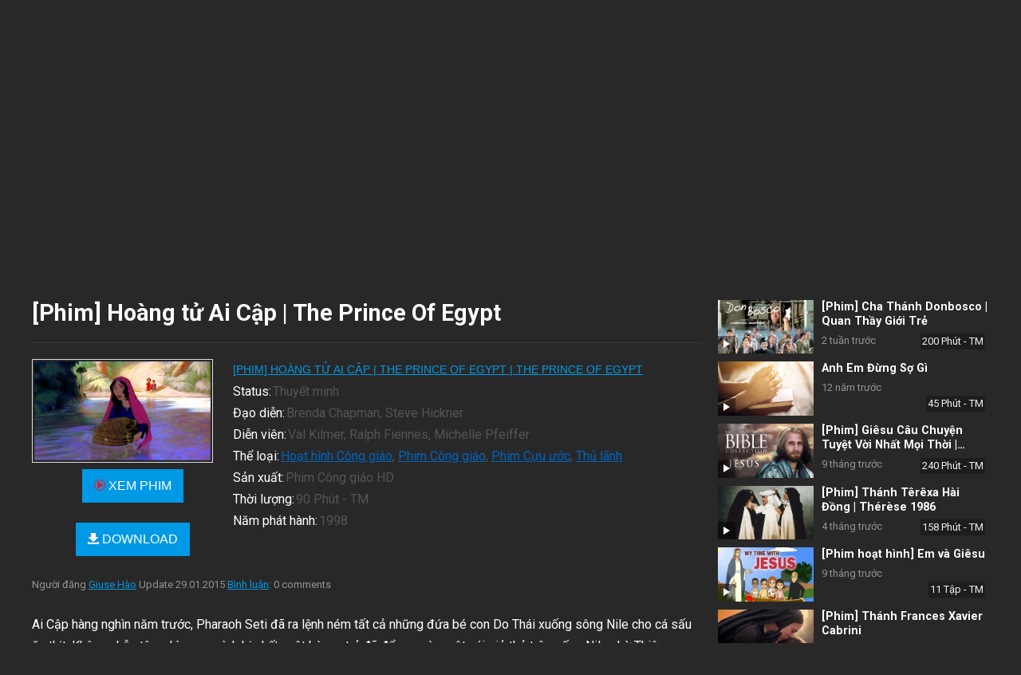

--- FILE ---
content_type: text/html; charset=UTF-8
request_url: https://www.phimconggiao.com/hoang-tu-ai-cap-2/
body_size: 32498
content:
<!DOCTYPE html>
<html lang="vi">
<head>
<meta charset="UTF-8">
<meta name="viewport" content="width=device-width, initial-scale=1">
<meta http-equiv="X-UA-Compatible" content="IE=edge">
<meta name="HandheldFriendly" content="true">
<link rel="profile" href="https://gmpg.org/xfn/11">
<link rel="preconnect" href="https://fonts.googleapis.com">
<link rel="preconnect" href="https://fonts.gstatic.com" crossorigin>
<script type="text/javascript">var ajaxurl = 'https://www.phimconggiao.com/wp-admin/admin-ajax.php',ajaxerror = "Something\'s error. Please try again later!";</script>
<meta name='robots' content='index, follow, max-image-preview:large, max-snippet:-1, max-video-preview:-1' />

	<!-- This site is optimized with the Yoast SEO plugin v26.7 - https://yoast.com/wordpress/plugins/seo/ -->
	<title>[Phim] Hoàng tử Ai Cập | The Prince Of Egypt | Phim Công giáo HD</title>
	<link rel="canonical" href="https://www.phimconggiao.com/hoang-tu-ai-cap-2/" />
	<meta property="og:locale" content="vi_VN" />
	<meta property="og:type" content="article" />
	<meta property="og:title" content="[Phim] Hoàng tử Ai Cập | The Prince Of Egypt | Phim Công giáo HD" />
	<meta property="og:description" content="Ai Cập hàng nghìn năm trước, Pharaoh Seti đã ra lệnh ném tất cả những đứa bé con Do Thái xuống sông Nile cho cá sấu ăn thịt. Không nhẫn tâm nhìn con mình bị chết, một bà mẹ trẻ..." />
	<meta property="og:url" content="https://www.phimconggiao.com/hoang-tu-ai-cap-2/" />
	<meta property="og:site_name" content="Phim Công giáo HD" />
	<meta property="article:published_time" content="2015-01-29T14:51:00+00:00" />
	<meta property="article:modified_time" content="2025-09-15T04:13:04+00:00" />
	<meta property="og:image" content="https://www.phimconggiao.com/uploads/2015/01/hoang-tu-ai-cap-2-58.jpg" />
	<meta property="og:image:width" content="512" />
	<meta property="og:image:height" content="288" />
	<meta property="og:image:type" content="image/jpeg" />
	<meta name="author" content="Giuse Hào" />
	<meta name="twitter:card" content="summary_large_image" />
	<meta name="twitter:creator" content="@JosephDHao" />
	<meta name="twitter:site" content="@JosephDHao" />
	<meta name="twitter:label1" content="Được viết bởi" />
	<meta name="twitter:data1" content="Giuse Hào" />
	<meta name="twitter:label2" content="Ước tính thời gian đọc" />
	<meta name="twitter:data2" content="1 phút" />
	<script type="application/ld+json" class="yoast-schema-graph">{"@context":"https://schema.org","@graph":[{"@type":"Article","@id":"https://www.phimconggiao.com/hoang-tu-ai-cap-2/#article","isPartOf":{"@id":"https://www.phimconggiao.com/hoang-tu-ai-cap-2/"},"author":{"name":"Giuse Hào","@id":"https://www.phimconggiao.com/#/schema/person/ea27578db86abb561c4194b3f2702172"},"headline":"[Phim] Hoàng tử Ai Cập | The Prince Of Egypt","datePublished":"2015-01-29T14:51:00+00:00","dateModified":"2025-09-15T04:13:04+00:00","mainEntityOfPage":{"@id":"https://www.phimconggiao.com/hoang-tu-ai-cap-2/"},"wordCount":245,"commentCount":0,"publisher":{"@id":"https://www.phimconggiao.com/#/schema/person/ea27578db86abb561c4194b3f2702172"},"image":{"@id":"https://www.phimconggiao.com/hoang-tu-ai-cap-2/#primaryimage"},"thumbnailUrl":"https://www.phimconggiao.com/uploads/2015/01/hoang-tu-ai-cap-2-58.jpg","keywords":["10 dieu ran 3D","10 dieu ran full hd","10 dieu ran tron bo","10 điều răn","Câu chuyện dân Israel","Câu chuyện Moise","Do thái","Hạnh các Thánh","Hoàng tử Ai Cập","Hoàng tử Ai Cập thuyết minh","Hoàng tử Moise","Moise","Muoi dieu ran full thuyet minh","muoi dieu ran hd","Muoi dieu ran thuyet minh","Muoi dieu ran tron bo","Mười Điền Răn","Mười điều răn","Mười điều răn fullHD","phim 10 dieu ran thuyet minh","phim 10 dieu ran tron bo","Phim Giáo dục gia đình","phim muoi dieu ran","phim muoi dieu ran hd","Ten Commandments","thánh nhân","The Prince of Egypt"],"articleSection":["Hoạt hình Công giáo","Phim Công giáo","Phim Cựu ước","Thủ lãnh"],"inLanguage":"vi","potentialAction":[{"@type":"CommentAction","name":"Comment","target":["https://www.phimconggiao.com/hoang-tu-ai-cap-2/#respond"]}]},{"@type":"WebPage","@id":"https://www.phimconggiao.com/hoang-tu-ai-cap-2/","url":"https://www.phimconggiao.com/hoang-tu-ai-cap-2/","name":"[Phim] Hoàng tử Ai Cập | The Prince Of Egypt | Phim Công giáo HD","isPartOf":{"@id":"https://www.phimconggiao.com/#website"},"primaryImageOfPage":{"@id":"https://www.phimconggiao.com/hoang-tu-ai-cap-2/#primaryimage"},"image":{"@id":"https://www.phimconggiao.com/hoang-tu-ai-cap-2/#primaryimage"},"thumbnailUrl":"https://www.phimconggiao.com/uploads/2015/01/hoang-tu-ai-cap-2-58.jpg","datePublished":"2015-01-29T14:51:00+00:00","dateModified":"2025-09-15T04:13:04+00:00","breadcrumb":{"@id":"https://www.phimconggiao.com/hoang-tu-ai-cap-2/#breadcrumb"},"inLanguage":"vi","potentialAction":[{"@type":"ReadAction","target":["https://www.phimconggiao.com/hoang-tu-ai-cap-2/"]}]},{"@type":"ImageObject","inLanguage":"vi","@id":"https://www.phimconggiao.com/hoang-tu-ai-cap-2/#primaryimage","url":"https://www.phimconggiao.com/uploads/2015/01/hoang-tu-ai-cap-2-58.jpg","contentUrl":"https://www.phimconggiao.com/uploads/2015/01/hoang-tu-ai-cap-2-58.jpg","width":512,"height":288,"caption":"[Phim] Hoàng tử Ai Cập | The Prince Of Egypt"},{"@type":"BreadcrumbList","@id":"https://www.phimconggiao.com/hoang-tu-ai-cap-2/#breadcrumb","itemListElement":[{"@type":"ListItem","position":1,"name":"Home","item":"https://www.phimconggiao.com/"},{"@type":"ListItem","position":2,"name":"[Phim] Hoàng tử Ai Cập | The Prince Of Egypt"}]},{"@type":"WebSite","@id":"https://www.phimconggiao.com/#website","url":"https://www.phimconggiao.com/","name":"Phim Công giáo HD","description":"Phim Giáo dục gia đình","publisher":{"@id":"https://www.phimconggiao.com/#/schema/person/ea27578db86abb561c4194b3f2702172"},"potentialAction":[{"@type":"SearchAction","target":{"@type":"EntryPoint","urlTemplate":"https://www.phimconggiao.com/?s={search_term_string}"},"query-input":{"@type":"PropertyValueSpecification","valueRequired":true,"valueName":"search_term_string"}}],"inLanguage":"vi"},{"@type":["Person","Organization"],"@id":"https://www.phimconggiao.com/#/schema/person/ea27578db86abb561c4194b3f2702172","name":"Giuse Hào","image":{"@type":"ImageObject","inLanguage":"vi","@id":"https://www.phimconggiao.com/#/schema/person/image/","url":"https://www.phimconggiao.com/uploads/2025/04/logo-luca15.png","contentUrl":"https://www.phimconggiao.com/uploads/2025/04/logo-luca15.png","width":300,"height":90,"caption":"Giuse Hào"},"logo":{"@id":"https://www.phimconggiao.com/#/schema/person/image/"},"sameAs":["https://www.phimconggiao.com/"],"url":"https://www.phimconggiao.com/author/admin/"}]}</script>
	<!-- / Yoast SEO plugin. -->


<link rel='dns-prefetch' href='//fonts.googleapis.com' />
<link rel="alternate" type="application/rss+xml" title="Dòng thông tin Phim Công giáo HD &raquo;" href="https://www.phimconggiao.com/feed/" />
<link rel="alternate" type="application/rss+xml" title="Phim Công giáo HD &raquo; Dòng bình luận" href="https://www.phimconggiao.com/comments/feed/" />
<link rel="alternate" type="application/rss+xml" title="Phim Công giáo HD &raquo; [Phim] Hoàng tử Ai Cập | The Prince Of Egypt Dòng bình luận" href="https://www.phimconggiao.com/hoang-tu-ai-cap-2/feed/" />
<link rel="alternate" title="oNhúng (JSON)" type="application/json+oembed" href="https://www.phimconggiao.com/wp-json/oembed/1.0/embed?url=https%3A%2F%2Fwww.phimconggiao.com%2Fhoang-tu-ai-cap-2%2F" />
<link rel="alternate" title="oNhúng (XML)" type="text/xml+oembed" href="https://www.phimconggiao.com/wp-json/oembed/1.0/embed?url=https%3A%2F%2Fwww.phimconggiao.com%2Fhoang-tu-ai-cap-2%2F&#038;format=xml" />
<style id='wp-img-auto-sizes-contain-inline-css' type='text/css'>
img:is([sizes=auto i],[sizes^="auto," i]){contain-intrinsic-size:3000px 1500px}
/*# sourceURL=wp-img-auto-sizes-contain-inline-css */
</style>
<style id='wp-emoji-styles-inline-css' type='text/css'>

	img.wp-smiley, img.emoji {
		display: inline !important;
		border: none !important;
		box-shadow: none !important;
		height: 1em !important;
		width: 1em !important;
		margin: 0 0.07em !important;
		vertical-align: -0.1em !important;
		background: none !important;
		padding: 0 !important;
	}
/*# sourceURL=wp-emoji-styles-inline-css */
</style>
<style id='wp-block-library-inline-css' type='text/css'>
:root{--wp-block-synced-color:#7a00df;--wp-block-synced-color--rgb:122,0,223;--wp-bound-block-color:var(--wp-block-synced-color);--wp-editor-canvas-background:#ddd;--wp-admin-theme-color:#007cba;--wp-admin-theme-color--rgb:0,124,186;--wp-admin-theme-color-darker-10:#006ba1;--wp-admin-theme-color-darker-10--rgb:0,107,160.5;--wp-admin-theme-color-darker-20:#005a87;--wp-admin-theme-color-darker-20--rgb:0,90,135;--wp-admin-border-width-focus:2px}@media (min-resolution:192dpi){:root{--wp-admin-border-width-focus:1.5px}}.wp-element-button{cursor:pointer}:root .has-very-light-gray-background-color{background-color:#eee}:root .has-very-dark-gray-background-color{background-color:#313131}:root .has-very-light-gray-color{color:#eee}:root .has-very-dark-gray-color{color:#313131}:root .has-vivid-green-cyan-to-vivid-cyan-blue-gradient-background{background:linear-gradient(135deg,#00d084,#0693e3)}:root .has-purple-crush-gradient-background{background:linear-gradient(135deg,#34e2e4,#4721fb 50%,#ab1dfe)}:root .has-hazy-dawn-gradient-background{background:linear-gradient(135deg,#faaca8,#dad0ec)}:root .has-subdued-olive-gradient-background{background:linear-gradient(135deg,#fafae1,#67a671)}:root .has-atomic-cream-gradient-background{background:linear-gradient(135deg,#fdd79a,#004a59)}:root .has-nightshade-gradient-background{background:linear-gradient(135deg,#330968,#31cdcf)}:root .has-midnight-gradient-background{background:linear-gradient(135deg,#020381,#2874fc)}:root{--wp--preset--font-size--normal:16px;--wp--preset--font-size--huge:42px}.has-regular-font-size{font-size:1em}.has-larger-font-size{font-size:2.625em}.has-normal-font-size{font-size:var(--wp--preset--font-size--normal)}.has-huge-font-size{font-size:var(--wp--preset--font-size--huge)}.has-text-align-center{text-align:center}.has-text-align-left{text-align:left}.has-text-align-right{text-align:right}.has-fit-text{white-space:nowrap!important}#end-resizable-editor-section{display:none}.aligncenter{clear:both}.items-justified-left{justify-content:flex-start}.items-justified-center{justify-content:center}.items-justified-right{justify-content:flex-end}.items-justified-space-between{justify-content:space-between}.screen-reader-text{border:0;clip-path:inset(50%);height:1px;margin:-1px;overflow:hidden;padding:0;position:absolute;width:1px;word-wrap:normal!important}.screen-reader-text:focus{background-color:#ddd;clip-path:none;color:#444;display:block;font-size:1em;height:auto;left:5px;line-height:normal;padding:15px 23px 14px;text-decoration:none;top:5px;width:auto;z-index:100000}html :where(.has-border-color){border-style:solid}html :where([style*=border-top-color]){border-top-style:solid}html :where([style*=border-right-color]){border-right-style:solid}html :where([style*=border-bottom-color]){border-bottom-style:solid}html :where([style*=border-left-color]){border-left-style:solid}html :where([style*=border-width]){border-style:solid}html :where([style*=border-top-width]){border-top-style:solid}html :where([style*=border-right-width]){border-right-style:solid}html :where([style*=border-bottom-width]){border-bottom-style:solid}html :where([style*=border-left-width]){border-left-style:solid}html :where(img[class*=wp-image-]){height:auto;max-width:100%}:where(figure){margin:0 0 1em}html :where(.is-position-sticky){--wp-admin--admin-bar--position-offset:var(--wp-admin--admin-bar--height,0px)}@media screen and (max-width:600px){html :where(.is-position-sticky){--wp-admin--admin-bar--position-offset:0px}}

/*# sourceURL=wp-block-library-inline-css */
</style><style id='wp-block-image-inline-css' type='text/css'>
.wp-block-image>a,.wp-block-image>figure>a{display:inline-block}.wp-block-image img{box-sizing:border-box;height:auto;max-width:100%;vertical-align:bottom}@media not (prefers-reduced-motion){.wp-block-image img.hide{visibility:hidden}.wp-block-image img.show{animation:show-content-image .4s}}.wp-block-image[style*=border-radius] img,.wp-block-image[style*=border-radius]>a{border-radius:inherit}.wp-block-image.has-custom-border img{box-sizing:border-box}.wp-block-image.aligncenter{text-align:center}.wp-block-image.alignfull>a,.wp-block-image.alignwide>a{width:100%}.wp-block-image.alignfull img,.wp-block-image.alignwide img{height:auto;width:100%}.wp-block-image .aligncenter,.wp-block-image .alignleft,.wp-block-image .alignright,.wp-block-image.aligncenter,.wp-block-image.alignleft,.wp-block-image.alignright{display:table}.wp-block-image .aligncenter>figcaption,.wp-block-image .alignleft>figcaption,.wp-block-image .alignright>figcaption,.wp-block-image.aligncenter>figcaption,.wp-block-image.alignleft>figcaption,.wp-block-image.alignright>figcaption{caption-side:bottom;display:table-caption}.wp-block-image .alignleft{float:left;margin:.5em 1em .5em 0}.wp-block-image .alignright{float:right;margin:.5em 0 .5em 1em}.wp-block-image .aligncenter{margin-left:auto;margin-right:auto}.wp-block-image :where(figcaption){margin-bottom:1em;margin-top:.5em}.wp-block-image.is-style-circle-mask img{border-radius:9999px}@supports ((-webkit-mask-image:none) or (mask-image:none)) or (-webkit-mask-image:none){.wp-block-image.is-style-circle-mask img{border-radius:0;-webkit-mask-image:url('data:image/svg+xml;utf8,<svg viewBox="0 0 100 100" xmlns="http://www.w3.org/2000/svg"><circle cx="50" cy="50" r="50"/></svg>');mask-image:url('data:image/svg+xml;utf8,<svg viewBox="0 0 100 100" xmlns="http://www.w3.org/2000/svg"><circle cx="50" cy="50" r="50"/></svg>');mask-mode:alpha;-webkit-mask-position:center;mask-position:center;-webkit-mask-repeat:no-repeat;mask-repeat:no-repeat;-webkit-mask-size:contain;mask-size:contain}}:root :where(.wp-block-image.is-style-rounded img,.wp-block-image .is-style-rounded img){border-radius:9999px}.wp-block-image figure{margin:0}.wp-lightbox-container{display:flex;flex-direction:column;position:relative}.wp-lightbox-container img{cursor:zoom-in}.wp-lightbox-container img:hover+button{opacity:1}.wp-lightbox-container button{align-items:center;backdrop-filter:blur(16px) saturate(180%);background-color:#5a5a5a40;border:none;border-radius:4px;cursor:zoom-in;display:flex;height:20px;justify-content:center;opacity:0;padding:0;position:absolute;right:16px;text-align:center;top:16px;width:20px;z-index:100}@media not (prefers-reduced-motion){.wp-lightbox-container button{transition:opacity .2s ease}}.wp-lightbox-container button:focus-visible{outline:3px auto #5a5a5a40;outline:3px auto -webkit-focus-ring-color;outline-offset:3px}.wp-lightbox-container button:hover{cursor:pointer;opacity:1}.wp-lightbox-container button:focus{opacity:1}.wp-lightbox-container button:focus,.wp-lightbox-container button:hover,.wp-lightbox-container button:not(:hover):not(:active):not(.has-background){background-color:#5a5a5a40;border:none}.wp-lightbox-overlay{box-sizing:border-box;cursor:zoom-out;height:100vh;left:0;overflow:hidden;position:fixed;top:0;visibility:hidden;width:100%;z-index:100000}.wp-lightbox-overlay .close-button{align-items:center;cursor:pointer;display:flex;justify-content:center;min-height:40px;min-width:40px;padding:0;position:absolute;right:calc(env(safe-area-inset-right) + 16px);top:calc(env(safe-area-inset-top) + 16px);z-index:5000000}.wp-lightbox-overlay .close-button:focus,.wp-lightbox-overlay .close-button:hover,.wp-lightbox-overlay .close-button:not(:hover):not(:active):not(.has-background){background:none;border:none}.wp-lightbox-overlay .lightbox-image-container{height:var(--wp--lightbox-container-height);left:50%;overflow:hidden;position:absolute;top:50%;transform:translate(-50%,-50%);transform-origin:top left;width:var(--wp--lightbox-container-width);z-index:9999999999}.wp-lightbox-overlay .wp-block-image{align-items:center;box-sizing:border-box;display:flex;height:100%;justify-content:center;margin:0;position:relative;transform-origin:0 0;width:100%;z-index:3000000}.wp-lightbox-overlay .wp-block-image img{height:var(--wp--lightbox-image-height);min-height:var(--wp--lightbox-image-height);min-width:var(--wp--lightbox-image-width);width:var(--wp--lightbox-image-width)}.wp-lightbox-overlay .wp-block-image figcaption{display:none}.wp-lightbox-overlay button{background:none;border:none}.wp-lightbox-overlay .scrim{background-color:#fff;height:100%;opacity:.9;position:absolute;width:100%;z-index:2000000}.wp-lightbox-overlay.active{visibility:visible}@media not (prefers-reduced-motion){.wp-lightbox-overlay.active{animation:turn-on-visibility .25s both}.wp-lightbox-overlay.active img{animation:turn-on-visibility .35s both}.wp-lightbox-overlay.show-closing-animation:not(.active){animation:turn-off-visibility .35s both}.wp-lightbox-overlay.show-closing-animation:not(.active) img{animation:turn-off-visibility .25s both}.wp-lightbox-overlay.zoom.active{animation:none;opacity:1;visibility:visible}.wp-lightbox-overlay.zoom.active .lightbox-image-container{animation:lightbox-zoom-in .4s}.wp-lightbox-overlay.zoom.active .lightbox-image-container img{animation:none}.wp-lightbox-overlay.zoom.active .scrim{animation:turn-on-visibility .4s forwards}.wp-lightbox-overlay.zoom.show-closing-animation:not(.active){animation:none}.wp-lightbox-overlay.zoom.show-closing-animation:not(.active) .lightbox-image-container{animation:lightbox-zoom-out .4s}.wp-lightbox-overlay.zoom.show-closing-animation:not(.active) .lightbox-image-container img{animation:none}.wp-lightbox-overlay.zoom.show-closing-animation:not(.active) .scrim{animation:turn-off-visibility .4s forwards}}@keyframes show-content-image{0%{visibility:hidden}99%{visibility:hidden}to{visibility:visible}}@keyframes turn-on-visibility{0%{opacity:0}to{opacity:1}}@keyframes turn-off-visibility{0%{opacity:1;visibility:visible}99%{opacity:0;visibility:visible}to{opacity:0;visibility:hidden}}@keyframes lightbox-zoom-in{0%{transform:translate(calc((-100vw + var(--wp--lightbox-scrollbar-width))/2 + var(--wp--lightbox-initial-left-position)),calc(-50vh + var(--wp--lightbox-initial-top-position))) scale(var(--wp--lightbox-scale))}to{transform:translate(-50%,-50%) scale(1)}}@keyframes lightbox-zoom-out{0%{transform:translate(-50%,-50%) scale(1);visibility:visible}99%{visibility:visible}to{transform:translate(calc((-100vw + var(--wp--lightbox-scrollbar-width))/2 + var(--wp--lightbox-initial-left-position)),calc(-50vh + var(--wp--lightbox-initial-top-position))) scale(var(--wp--lightbox-scale));visibility:hidden}}
/*# sourceURL=https://www.phimconggiao.com/wp-includes/blocks/image/style.min.css */
</style>
<style id='wp-block-image-theme-inline-css' type='text/css'>
:root :where(.wp-block-image figcaption){color:#555;font-size:13px;text-align:center}.is-dark-theme :root :where(.wp-block-image figcaption){color:#ffffffa6}.wp-block-image{margin:0 0 1em}
/*# sourceURL=https://www.phimconggiao.com/wp-includes/blocks/image/theme.min.css */
</style>
<style id='global-styles-inline-css' type='text/css'>
:root{--wp--preset--aspect-ratio--square: 1;--wp--preset--aspect-ratio--4-3: 4/3;--wp--preset--aspect-ratio--3-4: 3/4;--wp--preset--aspect-ratio--3-2: 3/2;--wp--preset--aspect-ratio--2-3: 2/3;--wp--preset--aspect-ratio--16-9: 16/9;--wp--preset--aspect-ratio--9-16: 9/16;--wp--preset--color--black: #000000;--wp--preset--color--cyan-bluish-gray: #abb8c3;--wp--preset--color--white: #ffffff;--wp--preset--color--pale-pink: #f78da7;--wp--preset--color--vivid-red: #cf2e2e;--wp--preset--color--luminous-vivid-orange: #ff6900;--wp--preset--color--luminous-vivid-amber: #fcb900;--wp--preset--color--light-green-cyan: #7bdcb5;--wp--preset--color--vivid-green-cyan: #00d084;--wp--preset--color--pale-cyan-blue: #8ed1fc;--wp--preset--color--vivid-cyan-blue: #0693e3;--wp--preset--color--vivid-purple: #9b51e0;--wp--preset--gradient--vivid-cyan-blue-to-vivid-purple: linear-gradient(135deg,rgb(6,147,227) 0%,rgb(155,81,224) 100%);--wp--preset--gradient--light-green-cyan-to-vivid-green-cyan: linear-gradient(135deg,rgb(122,220,180) 0%,rgb(0,208,130) 100%);--wp--preset--gradient--luminous-vivid-amber-to-luminous-vivid-orange: linear-gradient(135deg,rgb(252,185,0) 0%,rgb(255,105,0) 100%);--wp--preset--gradient--luminous-vivid-orange-to-vivid-red: linear-gradient(135deg,rgb(255,105,0) 0%,rgb(207,46,46) 100%);--wp--preset--gradient--very-light-gray-to-cyan-bluish-gray: linear-gradient(135deg,rgb(238,238,238) 0%,rgb(169,184,195) 100%);--wp--preset--gradient--cool-to-warm-spectrum: linear-gradient(135deg,rgb(74,234,220) 0%,rgb(151,120,209) 20%,rgb(207,42,186) 40%,rgb(238,44,130) 60%,rgb(251,105,98) 80%,rgb(254,248,76) 100%);--wp--preset--gradient--blush-light-purple: linear-gradient(135deg,rgb(255,206,236) 0%,rgb(152,150,240) 100%);--wp--preset--gradient--blush-bordeaux: linear-gradient(135deg,rgb(254,205,165) 0%,rgb(254,45,45) 50%,rgb(107,0,62) 100%);--wp--preset--gradient--luminous-dusk: linear-gradient(135deg,rgb(255,203,112) 0%,rgb(199,81,192) 50%,rgb(65,88,208) 100%);--wp--preset--gradient--pale-ocean: linear-gradient(135deg,rgb(255,245,203) 0%,rgb(182,227,212) 50%,rgb(51,167,181) 100%);--wp--preset--gradient--electric-grass: linear-gradient(135deg,rgb(202,248,128) 0%,rgb(113,206,126) 100%);--wp--preset--gradient--midnight: linear-gradient(135deg,rgb(2,3,129) 0%,rgb(40,116,252) 100%);--wp--preset--font-size--small: 13px;--wp--preset--font-size--medium: 20px;--wp--preset--font-size--large: 36px;--wp--preset--font-size--x-large: 42px;--wp--preset--spacing--20: 0.44rem;--wp--preset--spacing--30: 0.67rem;--wp--preset--spacing--40: 1rem;--wp--preset--spacing--50: 1.5rem;--wp--preset--spacing--60: 2.25rem;--wp--preset--spacing--70: 3.38rem;--wp--preset--spacing--80: 5.06rem;--wp--preset--shadow--natural: 6px 6px 9px rgba(0, 0, 0, 0.2);--wp--preset--shadow--deep: 12px 12px 50px rgba(0, 0, 0, 0.4);--wp--preset--shadow--sharp: 6px 6px 0px rgba(0, 0, 0, 0.2);--wp--preset--shadow--outlined: 6px 6px 0px -3px rgb(255, 255, 255), 6px 6px rgb(0, 0, 0);--wp--preset--shadow--crisp: 6px 6px 0px rgb(0, 0, 0);}:where(.is-layout-flex){gap: 0.5em;}:where(.is-layout-grid){gap: 0.5em;}body .is-layout-flex{display: flex;}.is-layout-flex{flex-wrap: wrap;align-items: center;}.is-layout-flex > :is(*, div){margin: 0;}body .is-layout-grid{display: grid;}.is-layout-grid > :is(*, div){margin: 0;}:where(.wp-block-columns.is-layout-flex){gap: 2em;}:where(.wp-block-columns.is-layout-grid){gap: 2em;}:where(.wp-block-post-template.is-layout-flex){gap: 1.25em;}:where(.wp-block-post-template.is-layout-grid){gap: 1.25em;}.has-black-color{color: var(--wp--preset--color--black) !important;}.has-cyan-bluish-gray-color{color: var(--wp--preset--color--cyan-bluish-gray) !important;}.has-white-color{color: var(--wp--preset--color--white) !important;}.has-pale-pink-color{color: var(--wp--preset--color--pale-pink) !important;}.has-vivid-red-color{color: var(--wp--preset--color--vivid-red) !important;}.has-luminous-vivid-orange-color{color: var(--wp--preset--color--luminous-vivid-orange) !important;}.has-luminous-vivid-amber-color{color: var(--wp--preset--color--luminous-vivid-amber) !important;}.has-light-green-cyan-color{color: var(--wp--preset--color--light-green-cyan) !important;}.has-vivid-green-cyan-color{color: var(--wp--preset--color--vivid-green-cyan) !important;}.has-pale-cyan-blue-color{color: var(--wp--preset--color--pale-cyan-blue) !important;}.has-vivid-cyan-blue-color{color: var(--wp--preset--color--vivid-cyan-blue) !important;}.has-vivid-purple-color{color: var(--wp--preset--color--vivid-purple) !important;}.has-black-background-color{background-color: var(--wp--preset--color--black) !important;}.has-cyan-bluish-gray-background-color{background-color: var(--wp--preset--color--cyan-bluish-gray) !important;}.has-white-background-color{background-color: var(--wp--preset--color--white) !important;}.has-pale-pink-background-color{background-color: var(--wp--preset--color--pale-pink) !important;}.has-vivid-red-background-color{background-color: var(--wp--preset--color--vivid-red) !important;}.has-luminous-vivid-orange-background-color{background-color: var(--wp--preset--color--luminous-vivid-orange) !important;}.has-luminous-vivid-amber-background-color{background-color: var(--wp--preset--color--luminous-vivid-amber) !important;}.has-light-green-cyan-background-color{background-color: var(--wp--preset--color--light-green-cyan) !important;}.has-vivid-green-cyan-background-color{background-color: var(--wp--preset--color--vivid-green-cyan) !important;}.has-pale-cyan-blue-background-color{background-color: var(--wp--preset--color--pale-cyan-blue) !important;}.has-vivid-cyan-blue-background-color{background-color: var(--wp--preset--color--vivid-cyan-blue) !important;}.has-vivid-purple-background-color{background-color: var(--wp--preset--color--vivid-purple) !important;}.has-black-border-color{border-color: var(--wp--preset--color--black) !important;}.has-cyan-bluish-gray-border-color{border-color: var(--wp--preset--color--cyan-bluish-gray) !important;}.has-white-border-color{border-color: var(--wp--preset--color--white) !important;}.has-pale-pink-border-color{border-color: var(--wp--preset--color--pale-pink) !important;}.has-vivid-red-border-color{border-color: var(--wp--preset--color--vivid-red) !important;}.has-luminous-vivid-orange-border-color{border-color: var(--wp--preset--color--luminous-vivid-orange) !important;}.has-luminous-vivid-amber-border-color{border-color: var(--wp--preset--color--luminous-vivid-amber) !important;}.has-light-green-cyan-border-color{border-color: var(--wp--preset--color--light-green-cyan) !important;}.has-vivid-green-cyan-border-color{border-color: var(--wp--preset--color--vivid-green-cyan) !important;}.has-pale-cyan-blue-border-color{border-color: var(--wp--preset--color--pale-cyan-blue) !important;}.has-vivid-cyan-blue-border-color{border-color: var(--wp--preset--color--vivid-cyan-blue) !important;}.has-vivid-purple-border-color{border-color: var(--wp--preset--color--vivid-purple) !important;}.has-vivid-cyan-blue-to-vivid-purple-gradient-background{background: var(--wp--preset--gradient--vivid-cyan-blue-to-vivid-purple) !important;}.has-light-green-cyan-to-vivid-green-cyan-gradient-background{background: var(--wp--preset--gradient--light-green-cyan-to-vivid-green-cyan) !important;}.has-luminous-vivid-amber-to-luminous-vivid-orange-gradient-background{background: var(--wp--preset--gradient--luminous-vivid-amber-to-luminous-vivid-orange) !important;}.has-luminous-vivid-orange-to-vivid-red-gradient-background{background: var(--wp--preset--gradient--luminous-vivid-orange-to-vivid-red) !important;}.has-very-light-gray-to-cyan-bluish-gray-gradient-background{background: var(--wp--preset--gradient--very-light-gray-to-cyan-bluish-gray) !important;}.has-cool-to-warm-spectrum-gradient-background{background: var(--wp--preset--gradient--cool-to-warm-spectrum) !important;}.has-blush-light-purple-gradient-background{background: var(--wp--preset--gradient--blush-light-purple) !important;}.has-blush-bordeaux-gradient-background{background: var(--wp--preset--gradient--blush-bordeaux) !important;}.has-luminous-dusk-gradient-background{background: var(--wp--preset--gradient--luminous-dusk) !important;}.has-pale-ocean-gradient-background{background: var(--wp--preset--gradient--pale-ocean) !important;}.has-electric-grass-gradient-background{background: var(--wp--preset--gradient--electric-grass) !important;}.has-midnight-gradient-background{background: var(--wp--preset--gradient--midnight) !important;}.has-small-font-size{font-size: var(--wp--preset--font-size--small) !important;}.has-medium-font-size{font-size: var(--wp--preset--font-size--medium) !important;}.has-large-font-size{font-size: var(--wp--preset--font-size--large) !important;}.has-x-large-font-size{font-size: var(--wp--preset--font-size--x-large) !important;}
/*# sourceURL=global-styles-inline-css */
</style>

<style id='classic-theme-styles-inline-css' type='text/css'>
/*! This file is auto-generated */
.wp-block-button__link{color:#fff;background-color:#32373c;border-radius:9999px;box-shadow:none;text-decoration:none;padding:calc(.667em + 2px) calc(1.333em + 2px);font-size:1.125em}.wp-block-file__button{background:#32373c;color:#fff;text-decoration:none}
/*# sourceURL=/wp-includes/css/classic-themes.min.css */
</style>
<link rel='stylesheet' id='enjoyvideo-googlefonts-css' href='https://fonts.googleapis.com/css2?family=Roboto:wght@400;700&#038;display=swap' type='text/css' media='all' />
<link rel='stylesheet' id='enjoyvideo-style-css' href='https://www.phimconggiao.com/wp-content/themes/enjoyvideo/style.css?ver=20210902' type='text/css' media='all' />
<link rel='stylesheet' id='enjoyvideo-dark-style-css' href='https://www.phimconggiao.com/wp-content/themes/enjoyvideo/dark.css?ver=20210902' type='text/css' media='all' />
<link rel='stylesheet' id='enjoyvideo-responsive-style-css' href='https://www.phimconggiao.com/wp-content/themes/enjoyvideo/responsive.css?ver=20210902' type='text/css' media='all' />
<link rel='stylesheet' id='genericons-style-css' href='https://www.phimconggiao.com/wp-content/themes/enjoyvideo/genericons/genericons.css?ver=6.9' type='text/css' media='all' />
<link rel='stylesheet' id='wpdreams-asl-basic-css' href='https://www.phimconggiao.com/wp-content/plugins/ajax-search-lite/css/style.basic.css?ver=4.13.4' type='text/css' media='all' />
<style id='wpdreams-asl-basic-inline-css' type='text/css'>

					div[id*='ajaxsearchlitesettings'].searchsettings .asl_option_inner label {
						font-size: 0px !important;
						color: rgba(0, 0, 0, 0);
					}
					div[id*='ajaxsearchlitesettings'].searchsettings .asl_option_inner label:after {
						font-size: 11px !important;
						position: absolute;
						top: 0;
						left: 0;
						z-index: 1;
					}
					.asl_w_container {
						width: 100%;
						margin: 0px 0px 0px 0px;
						min-width: 200px;
					}
					div[id*='ajaxsearchlite'].asl_m {
						width: 100%;
					}
					div[id*='ajaxsearchliteres'].wpdreams_asl_results div.resdrg span.highlighted {
						font-weight: bold;
						color: rgba(217, 49, 43, 1);
						background-color: rgba(238, 238, 238, 1);
					}
					div[id*='ajaxsearchliteres'].wpdreams_asl_results .results img.asl_image {
						width: 70px;
						height: 45px;
						object-fit: cover;
					}
					div[id*='ajaxsearchlite'].asl_r .results {
						max-height: none;
					}
					div[id*='ajaxsearchlite'].asl_r {
						position: absolute;
					}
				
						div.asl_r.asl_w.vertical .results .item::after {
							display: block;
							position: absolute;
							bottom: 0;
							content: '';
							height: 1px;
							width: 100%;
							background: #D8D8D8;
						}
						div.asl_r.asl_w.vertical .results .item.asl_last_item::after {
							display: none;
						}
					
/*# sourceURL=wpdreams-asl-basic-inline-css */
</style>
<link rel='stylesheet' id='wpdreams-asl-instance-css' href='https://www.phimconggiao.com/wp-content/plugins/ajax-search-lite/css/style-simple-blue.css?ver=4.13.4' type='text/css' media='all' />
<link rel='stylesheet' id='wpdiscuz-frontend-css-css' href='https://www.phimconggiao.com/wp-content/plugins/wpdiscuz/themes/default/style.css?ver=7.6.45' type='text/css' media='all' />
<style id='wpdiscuz-frontend-css-inline-css' type='text/css'>
 #wpdcom .wpd-blog-administrator .wpd-comment-label{color:#ffffff;background-color:#00B38F;border:none}#wpdcom .wpd-blog-administrator .wpd-comment-author, #wpdcom .wpd-blog-administrator .wpd-comment-author a{color:#00B38F}#wpdcom.wpd-layout-1 .wpd-comment .wpd-blog-administrator .wpd-avatar img{border-color:#00B38F}#wpdcom.wpd-layout-2 .wpd-comment.wpd-reply .wpd-comment-wrap.wpd-blog-administrator{border-left:3px solid #00B38F}#wpdcom.wpd-layout-2 .wpd-comment .wpd-blog-administrator .wpd-avatar img{border-bottom-color:#00B38F}#wpdcom.wpd-layout-3 .wpd-blog-administrator .wpd-comment-subheader{border-top:1px dashed #00B38F}#wpdcom.wpd-layout-3 .wpd-reply .wpd-blog-administrator .wpd-comment-right{border-left:1px solid #00B38F}#wpdcom .wpd-blog-editor .wpd-comment-label{color:#ffffff;background-color:#00B38F;border:none}#wpdcom .wpd-blog-editor .wpd-comment-author, #wpdcom .wpd-blog-editor .wpd-comment-author a{color:#00B38F}#wpdcom.wpd-layout-1 .wpd-comment .wpd-blog-editor .wpd-avatar img{border-color:#00B38F}#wpdcom.wpd-layout-2 .wpd-comment.wpd-reply .wpd-comment-wrap.wpd-blog-editor{border-left:3px solid #00B38F}#wpdcom.wpd-layout-2 .wpd-comment .wpd-blog-editor .wpd-avatar img{border-bottom-color:#00B38F}#wpdcom.wpd-layout-3 .wpd-blog-editor .wpd-comment-subheader{border-top:1px dashed #00B38F}#wpdcom.wpd-layout-3 .wpd-reply .wpd-blog-editor .wpd-comment-right{border-left:1px solid #00B38F}#wpdcom .wpd-blog-author .wpd-comment-label{color:#ffffff;background-color:#00B38F;border:none}#wpdcom .wpd-blog-author .wpd-comment-author, #wpdcom .wpd-blog-author .wpd-comment-author a{color:#00B38F}#wpdcom.wpd-layout-1 .wpd-comment .wpd-blog-author .wpd-avatar img{border-color:#00B38F}#wpdcom.wpd-layout-2 .wpd-comment .wpd-blog-author .wpd-avatar img{border-bottom-color:#00B38F}#wpdcom.wpd-layout-3 .wpd-blog-author .wpd-comment-subheader{border-top:1px dashed #00B38F}#wpdcom.wpd-layout-3 .wpd-reply .wpd-blog-author .wpd-comment-right{border-left:1px solid #00B38F}#wpdcom .wpd-blog-contributor .wpd-comment-label{color:#ffffff;background-color:#00B38F;border:none}#wpdcom .wpd-blog-contributor .wpd-comment-author, #wpdcom .wpd-blog-contributor .wpd-comment-author a{color:#00B38F}#wpdcom.wpd-layout-1 .wpd-comment .wpd-blog-contributor .wpd-avatar img{border-color:#00B38F}#wpdcom.wpd-layout-2 .wpd-comment .wpd-blog-contributor .wpd-avatar img{border-bottom-color:#00B38F}#wpdcom.wpd-layout-3 .wpd-blog-contributor .wpd-comment-subheader{border-top:1px dashed #00B38F}#wpdcom.wpd-layout-3 .wpd-reply .wpd-blog-contributor .wpd-comment-right{border-left:1px solid #00B38F}#wpdcom .wpd-blog-subscriber .wpd-comment-label{color:#ffffff;background-color:#00B38F;border:none}#wpdcom .wpd-blog-subscriber .wpd-comment-author, #wpdcom .wpd-blog-subscriber .wpd-comment-author a{color:#00B38F}#wpdcom.wpd-layout-2 .wpd-comment .wpd-blog-subscriber .wpd-avatar img{border-bottom-color:#00B38F}#wpdcom.wpd-layout-3 .wpd-blog-subscriber .wpd-comment-subheader{border-top:1px dashed #00B38F}#wpdcom .wpd-blog-wpseo_manager .wpd-comment-label{color:#ffffff;background-color:#00B38F;border:none}#wpdcom .wpd-blog-wpseo_manager .wpd-comment-author, #wpdcom .wpd-blog-wpseo_manager .wpd-comment-author a{color:#00B38F}#wpdcom.wpd-layout-1 .wpd-comment .wpd-blog-wpseo_manager .wpd-avatar img{border-color:#00B38F}#wpdcom.wpd-layout-2 .wpd-comment .wpd-blog-wpseo_manager .wpd-avatar img{border-bottom-color:#00B38F}#wpdcom.wpd-layout-3 .wpd-blog-wpseo_manager .wpd-comment-subheader{border-top:1px dashed #00B38F}#wpdcom.wpd-layout-3 .wpd-reply .wpd-blog-wpseo_manager .wpd-comment-right{border-left:1px solid #00B38F}#wpdcom .wpd-blog-wpseo_editor .wpd-comment-label{color:#ffffff;background-color:#00B38F;border:none}#wpdcom .wpd-blog-wpseo_editor .wpd-comment-author, #wpdcom .wpd-blog-wpseo_editor .wpd-comment-author a{color:#00B38F}#wpdcom.wpd-layout-1 .wpd-comment .wpd-blog-wpseo_editor .wpd-avatar img{border-color:#00B38F}#wpdcom.wpd-layout-2 .wpd-comment .wpd-blog-wpseo_editor .wpd-avatar img{border-bottom-color:#00B38F}#wpdcom.wpd-layout-3 .wpd-blog-wpseo_editor .wpd-comment-subheader{border-top:1px dashed #00B38F}#wpdcom.wpd-layout-3 .wpd-reply .wpd-blog-wpseo_editor .wpd-comment-right{border-left:1px solid #00B38F}#wpdcom .wpd-blog-customer .wpd-comment-label{color:#ffffff;background-color:#00B38F;border:none}#wpdcom .wpd-blog-customer .wpd-comment-author, #wpdcom .wpd-blog-customer .wpd-comment-author a{color:#00B38F}#wpdcom.wpd-layout-1 .wpd-comment .wpd-blog-customer .wpd-avatar img{border-color:#00B38F}#wpdcom.wpd-layout-2 .wpd-comment .wpd-blog-customer .wpd-avatar img{border-bottom-color:#00B38F}#wpdcom.wpd-layout-3 .wpd-blog-customer .wpd-comment-subheader{border-top:1px dashed #00B38F}#wpdcom.wpd-layout-3 .wpd-reply .wpd-blog-customer .wpd-comment-right{border-left:1px solid #00B38F}#wpdcom .wpd-blog-shop_manager .wpd-comment-label{color:#ffffff;background-color:#00B38F;border:none}#wpdcom .wpd-blog-shop_manager .wpd-comment-author, #wpdcom .wpd-blog-shop_manager .wpd-comment-author a{color:#00B38F}#wpdcom.wpd-layout-1 .wpd-comment .wpd-blog-shop_manager .wpd-avatar img{border-color:#00B38F}#wpdcom.wpd-layout-2 .wpd-comment .wpd-blog-shop_manager .wpd-avatar img{border-bottom-color:#00B38F}#wpdcom.wpd-layout-3 .wpd-blog-shop_manager .wpd-comment-subheader{border-top:1px dashed #00B38F}#wpdcom.wpd-layout-3 .wpd-reply .wpd-blog-shop_manager .wpd-comment-right{border-left:1px solid #00B38F}#wpdcom .wpd-blog-bbp_keymaster .wpd-comment-label{color:#ffffff;background-color:#00B38F;border:none}#wpdcom .wpd-blog-bbp_keymaster .wpd-comment-author, #wpdcom .wpd-blog-bbp_keymaster .wpd-comment-author a{color:#00B38F}#wpdcom.wpd-layout-1 .wpd-comment .wpd-blog-bbp_keymaster .wpd-avatar img{border-color:#00B38F}#wpdcom.wpd-layout-2 .wpd-comment .wpd-blog-bbp_keymaster .wpd-avatar img{border-bottom-color:#00B38F}#wpdcom.wpd-layout-3 .wpd-blog-bbp_keymaster .wpd-comment-subheader{border-top:1px dashed #00B38F}#wpdcom.wpd-layout-3 .wpd-reply .wpd-blog-bbp_keymaster .wpd-comment-right{border-left:1px solid #00B38F}#wpdcom .wpd-blog-bbp_moderator .wpd-comment-label{color:#ffffff;background-color:#00B38F;border:none}#wpdcom .wpd-blog-bbp_moderator .wpd-comment-author, #wpdcom .wpd-blog-bbp_moderator .wpd-comment-author a{color:#00B38F}#wpdcom.wpd-layout-1 .wpd-comment .wpd-blog-bbp_moderator .wpd-avatar img{border-color:#00B38F}#wpdcom.wpd-layout-2 .wpd-comment .wpd-blog-bbp_moderator .wpd-avatar img{border-bottom-color:#00B38F}#wpdcom.wpd-layout-3 .wpd-blog-bbp_moderator .wpd-comment-subheader{border-top:1px dashed #00B38F}#wpdcom.wpd-layout-3 .wpd-reply .wpd-blog-bbp_moderator .wpd-comment-right{border-left:1px solid #00B38F}#wpdcom .wpd-blog-bbp_participant .wpd-comment-label{color:#ffffff;background-color:#00B38F;border:none}#wpdcom .wpd-blog-bbp_participant .wpd-comment-author, #wpdcom .wpd-blog-bbp_participant .wpd-comment-author a{color:#00B38F}#wpdcom.wpd-layout-1 .wpd-comment .wpd-blog-bbp_participant .wpd-avatar img{border-color:#00B38F}#wpdcom.wpd-layout-2 .wpd-comment .wpd-blog-bbp_participant .wpd-avatar img{border-bottom-color:#00B38F}#wpdcom.wpd-layout-3 .wpd-blog-bbp_participant .wpd-comment-subheader{border-top:1px dashed #00B38F}#wpdcom.wpd-layout-3 .wpd-reply .wpd-blog-bbp_participant .wpd-comment-right{border-left:1px solid #00B38F}#wpdcom .wpd-blog-bbp_spectator .wpd-comment-label{color:#ffffff;background-color:#00B38F;border:none}#wpdcom .wpd-blog-bbp_spectator .wpd-comment-author, #wpdcom .wpd-blog-bbp_spectator .wpd-comment-author a{color:#00B38F}#wpdcom.wpd-layout-1 .wpd-comment .wpd-blog-bbp_spectator .wpd-avatar img{border-color:#00B38F}#wpdcom.wpd-layout-2 .wpd-comment .wpd-blog-bbp_spectator .wpd-avatar img{border-bottom-color:#00B38F}#wpdcom.wpd-layout-3 .wpd-blog-bbp_spectator .wpd-comment-subheader{border-top:1px dashed #00B38F}#wpdcom.wpd-layout-3 .wpd-reply .wpd-blog-bbp_spectator .wpd-comment-right{border-left:1px solid #00B38F}#wpdcom .wpd-blog-bbp_blocked .wpd-comment-label{color:#ffffff;background-color:#00B38F;border:none}#wpdcom .wpd-blog-bbp_blocked .wpd-comment-author, #wpdcom .wpd-blog-bbp_blocked .wpd-comment-author a{color:#00B38F}#wpdcom.wpd-layout-1 .wpd-comment .wpd-blog-bbp_blocked .wpd-avatar img{border-color:#00B38F}#wpdcom.wpd-layout-2 .wpd-comment .wpd-blog-bbp_blocked .wpd-avatar img{border-bottom-color:#00B38F}#wpdcom.wpd-layout-3 .wpd-blog-bbp_blocked .wpd-comment-subheader{border-top:1px dashed #00B38F}#wpdcom.wpd-layout-3 .wpd-reply .wpd-blog-bbp_blocked .wpd-comment-right{border-left:1px solid #00B38F}#wpdcom .wpd-blog-post_author .wpd-comment-label{color:#ffffff;background-color:#00B38F;border:none}#wpdcom .wpd-blog-post_author .wpd-comment-author, #wpdcom .wpd-blog-post_author .wpd-comment-author a{color:#00B38F}#wpdcom .wpd-blog-post_author .wpd-avatar img{border-color:#00B38F}#wpdcom.wpd-layout-1 .wpd-comment .wpd-blog-post_author .wpd-avatar img{border-color:#00B38F}#wpdcom.wpd-layout-2 .wpd-comment.wpd-reply .wpd-comment-wrap.wpd-blog-post_author{border-left:3px solid #00B38F}#wpdcom.wpd-layout-2 .wpd-comment .wpd-blog-post_author .wpd-avatar img{border-bottom-color:#00B38F}#wpdcom.wpd-layout-3 .wpd-blog-post_author .wpd-comment-subheader{border-top:1px dashed #00B38F}#wpdcom.wpd-layout-3 .wpd-reply .wpd-blog-post_author .wpd-comment-right{border-left:1px solid #00B38F}#wpdcom .wpd-blog-guest .wpd-comment-label{color:#ffffff;background-color:#00B38F;border:none}#wpdcom .wpd-blog-guest .wpd-comment-author, #wpdcom .wpd-blog-guest .wpd-comment-author a{color:#00B38F}#wpdcom.wpd-layout-3 .wpd-blog-guest .wpd-comment-subheader{border-top:1px dashed #00B38F}#comments, #respond, .comments-area, #wpdcom.wpd-dark{background:#111111;color:#CCCCCC}#wpdcom .ql-editor > *{color:#000000}#wpdcom .ql-editor::before{opacity:1;color:#DDDDDD}#wpdcom .ql-toolbar{border:1px solid #D1D1D1;border-top:none}#wpdcom .ql-container{background:#999999;border:1px solid #D1D1D1;border-bottom:none}#wpdcom .wpd-form-row .wpdiscuz-item input[type="text"], #wpdcom .wpd-form-row .wpdiscuz-item input[type="email"], #wpdcom .wpd-form-row .wpdiscuz-item input[type="url"], #wpdcom .wpd-form-row .wpdiscuz-item input[type="color"], #wpdcom .wpd-form-row .wpdiscuz-item input[type="date"], #wpdcom .wpd-form-row .wpdiscuz-item input[type="datetime"], #wpdcom .wpd-form-row .wpdiscuz-item input[type="datetime-local"], #wpdcom .wpd-form-row .wpdiscuz-item input[type="month"], #wpdcom .wpd-form-row .wpdiscuz-item input[type="number"], #wpdcom .wpd-form-row .wpdiscuz-item input[type="time"], #wpdcom textarea, #wpdcom select{background:#999999;border:1px solid #D1D1D1;color:#000000}#wpdcom.wpd-dark .wpdiscuz-item.wpd-field-select select.wpdiscuz_select, #wpdcom.wpd-dark select{background:#999999!important;border:1px solid #D1D1D1!important;color:#000000!important}#wpdcom .wpd-form-row .wpdiscuz-item textarea{border:1px solid #D1D1D1}#wpdcom input::placeholder, #wpdcom textarea::placeholder, #wpdcom input::-moz-placeholder, #wpdcom textarea::-webkit-input-placeholder{opacity:1;color:#DDDDDD}#wpdcom .wpd-comment-text{color:#CCCCCC}.lity-wrap .wpd-item a{color:#666}.lity-wrap .wpd-item a:hover{color:#222}.wpd-inline-shortcode.wpd-active{background-color:#666}#wpdcom .wpd-thread-head .wpd-thread-info{border-bottom:2px solid #00B38F}#wpdcom .wpd-thread-head .wpd-thread-info.wpd-reviews-tab svg{fill:#00B38F}#wpdcom .wpd-thread-head .wpdiscuz-user-settings{border-bottom:2px solid #00B38F}#wpdcom .wpd-thread-head .wpdiscuz-user-settings:hover{color:#00B38F}#wpdcom .wpd-comment .wpd-follow-link:hover{color:#00B38F}#wpdcom .wpd-comment-status .wpd-sticky{color:#00B38F}#wpdcom .wpd-thread-filter .wpdf-active{color:#00B38F;border-bottom-color:#00B38F}#wpdcom .wpd-comment-info-bar{border:1px dashed #33c3a6;background:#e6f8f4}#wpdcom .wpd-comment-info-bar .wpd-current-view i{color:#00B38F}#wpdcom .wpd-filter-view-all:hover{background:#00B38F}#wpdcom .wpdiscuz-item .wpdiscuz-rating > label{color:#DDDDDD}#wpdcom .wpdiscuz-item .wpdiscuz-rating:not(:checked) > label:hover, .wpdiscuz-rating:not(:checked) > label:hover ~ label{}#wpdcom .wpdiscuz-item .wpdiscuz-rating > input ~ label:hover, #wpdcom .wpdiscuz-item .wpdiscuz-rating > input:not(:checked) ~ label:hover ~ label, #wpdcom .wpdiscuz-item .wpdiscuz-rating > input:not(:checked) ~ label:hover ~ label{color:#FFED85}#wpdcom .wpdiscuz-item .wpdiscuz-rating > input:checked ~ label:hover, #wpdcom .wpdiscuz-item .wpdiscuz-rating > input:checked ~ label:hover, #wpdcom .wpdiscuz-item .wpdiscuz-rating > label:hover ~ input:checked ~ label, #wpdcom .wpdiscuz-item .wpdiscuz-rating > input:checked + label:hover ~ label, #wpdcom .wpdiscuz-item .wpdiscuz-rating > input:checked ~ label:hover ~ label, .wpd-custom-field .wcf-active-star, #wpdcom .wpdiscuz-item .wpdiscuz-rating > input:checked ~ label{color:#FFD700}#wpd-post-rating .wpd-rating-wrap .wpd-rating-stars svg .wpd-star{fill:#DDDDDD}#wpd-post-rating .wpd-rating-wrap .wpd-rating-stars svg .wpd-active{fill:#FFD700}#wpd-post-rating .wpd-rating-wrap .wpd-rate-starts svg .wpd-star{fill:#DDDDDD}#wpd-post-rating .wpd-rating-wrap .wpd-rate-starts:hover svg .wpd-star{fill:#FFED85}#wpd-post-rating.wpd-not-rated .wpd-rating-wrap .wpd-rate-starts svg:hover ~ svg .wpd-star{fill:#DDDDDD}.wpdiscuz-post-rating-wrap .wpd-rating .wpd-rating-wrap .wpd-rating-stars svg .wpd-star{fill:#DDDDDD}.wpdiscuz-post-rating-wrap .wpd-rating .wpd-rating-wrap .wpd-rating-stars svg .wpd-active{fill:#FFD700}#wpdcom .wpd-comment .wpd-follow-active{color:#ff7a00}#wpdcom .page-numbers{color:#555;border:#555 1px solid}#wpdcom span.current{background:#555}#wpdcom.wpd-layout-1 .wpd-new-loaded-comment > .wpd-comment-wrap > .wpd-comment-right{background:#FFFAD6}#wpdcom.wpd-layout-2 .wpd-new-loaded-comment.wpd-comment > .wpd-comment-wrap > .wpd-comment-right{background:#FFFAD6}#wpdcom.wpd-layout-2 .wpd-new-loaded-comment.wpd-comment.wpd-reply > .wpd-comment-wrap > .wpd-comment-right{background:transparent}#wpdcom.wpd-layout-2 .wpd-new-loaded-comment.wpd-comment.wpd-reply > .wpd-comment-wrap{background:#FFFAD6}#wpdcom.wpd-layout-3 .wpd-new-loaded-comment.wpd-comment > .wpd-comment-wrap > .wpd-comment-right{background:#FFFAD6}#wpdcom .wpd-follow:hover i, #wpdcom .wpd-unfollow:hover i, #wpdcom .wpd-comment .wpd-follow-active:hover i{color:#00B38F}#wpdcom .wpdiscuz-readmore{cursor:pointer;color:#00B38F}.wpd-custom-field .wcf-pasiv-star, #wpcomm .wpdiscuz-item .wpdiscuz-rating > label{color:#DDDDDD}.wpd-wrapper .wpd-list-item.wpd-active{border-top:3px solid #00B38F}#wpdcom.wpd-layout-2 .wpd-comment.wpd-reply.wpd-unapproved-comment .wpd-comment-wrap{border-left:3px solid #FFFAD6}#wpdcom.wpd-layout-3 .wpd-comment.wpd-reply.wpd-unapproved-comment .wpd-comment-right{border-left:1px solid #FFFAD6}#wpdcom .wpd-prim-button{background-color:#07B290;color:#FFFFFF}#wpdcom .wpd_label__check i.wpdicon-on{color:#07B290;border:1px solid #83d9c8}#wpd-bubble-wrapper #wpd-bubble-all-comments-count{color:#1DB99A}#wpd-bubble-wrapper > div{background-color:#1DB99A}#wpd-bubble-wrapper > #wpd-bubble #wpd-bubble-add-message{background-color:#1DB99A}#wpd-bubble-wrapper > #wpd-bubble #wpd-bubble-add-message::before{border-left-color:#1DB99A;border-right-color:#1DB99A}#wpd-bubble-wrapper.wpd-right-corner > #wpd-bubble #wpd-bubble-add-message::before{border-left-color:#1DB99A;border-right-color:#1DB99A}.wpd-inline-icon-wrapper path.wpd-inline-icon-first{fill:#1DB99A}.wpd-inline-icon-count{background-color:#1DB99A}.wpd-inline-icon-count::before{border-right-color:#1DB99A}.wpd-inline-form-wrapper::before{border-bottom-color:#1DB99A}.wpd-inline-form-question{background-color:#1DB99A}.wpd-inline-form{background-color:#1DB99A}.wpd-last-inline-comments-wrapper{border-color:#1DB99A}.wpd-last-inline-comments-wrapper::before{border-bottom-color:#1DB99A}.wpd-last-inline-comments-wrapper .wpd-view-all-inline-comments{background:#1DB99A}.wpd-last-inline-comments-wrapper .wpd-view-all-inline-comments:hover,.wpd-last-inline-comments-wrapper .wpd-view-all-inline-comments:active,.wpd-last-inline-comments-wrapper .wpd-view-all-inline-comments:focus{background-color:#1DB99A}#wpdcom .ql-snow .ql-tooltip[data-mode="link"]::before{content:"Nhập link:"}#wpdcom .ql-snow .ql-tooltip.ql-editing a.ql-action::after{content:"Lưu"}.comments-area{width:auto}
/*# sourceURL=wpdiscuz-frontend-css-inline-css */
</style>
<link rel='stylesheet' id='wpdiscuz-fa-css' href='https://www.phimconggiao.com/wp-content/plugins/wpdiscuz/assets/third-party/font-awesome-5.13.0/css/fa.min.css?ver=7.6.45' type='text/css' media='all' />
<link rel='stylesheet' id='wpdiscuz-combo-css-css' href='https://www.phimconggiao.com/wp-content/plugins/wpdiscuz/assets/css/wpdiscuz-combo.min.css?ver=6.9' type='text/css' media='all' />
<link rel='stylesheet' id='wp-block-paragraph-css' href='https://www.phimconggiao.com/wp-includes/blocks/paragraph/style.min.css?ver=6.9' type='text/css' media='all' />
<script type="text/javascript" src="https://www.phimconggiao.com/wp-includes/js/jquery/jquery.min.js?ver=3.7.1" id="jquery-core-js"></script>
<script type="text/javascript" src="https://www.phimconggiao.com/wp-includes/js/jquery/jquery-migrate.min.js?ver=3.4.1" id="jquery-migrate-js"></script>
<link rel="https://api.w.org/" href="https://www.phimconggiao.com/wp-json/" /><link rel="alternate" title="JSON" type="application/json" href="https://www.phimconggiao.com/wp-json/wp/v2/posts/3617" /><link rel="EditURI" type="application/rsd+xml" title="RSD" href="https://www.phimconggiao.com/xmlrpc.php?rsd" />
<meta name="generator" content="WordPress 6.9" />
<link rel='shortlink' href='https://www.phimconggiao.com/?p=3617' />
<link rel='canonical' href='https://www.phimconggiao.com/hoang-tu-ai-cap-2/' />
<link rel="pingback" href="https://www.phimconggiao.com/xmlrpc.php">				<link rel="preconnect" href="https://fonts.gstatic.com" crossorigin />
				<link rel="preload" as="style" href="//fonts.googleapis.com/css?family=Open+Sans&display=swap" />
								<link rel="stylesheet" href="//fonts.googleapis.com/css?family=Open+Sans&display=swap" media="all" />
				<link rel="icon" href="https://www.phimconggiao.com/uploads/2025/04/favicon.png" sizes="32x32" />
<link rel="icon" href="https://www.phimconggiao.com/uploads/2025/04/favicon.png" sizes="192x192" />
<link rel="apple-touch-icon" href="https://www.phimconggiao.com/uploads/2025/04/favicon.png" />
<meta name="msapplication-TileImage" content="https://www.phimconggiao.com/uploads/2025/04/favicon.png" />
<!-- BEGIN GADWP v4.9.2 Universal Tracking - https://deconf.com/google-analytics-dashboard-wordpress/ -->
<!-- Google tag (gtag.js) -->
<script async src="https://www.googletagmanager.com/gtag/js?id=G-CNHQN3S6T6"></script>
<script>
  window.dataLayer = window.dataLayer || [];
  function gtag(){dataLayer.push(arguments);}
  gtag('js', new Date());

  gtag('config', 'G-CNHQN3S6T6');
</script>
<script src="https://www.phimconggiao.com/getlink/jquery.min.js" type="text/javascript"></script>
<script async src="https://pagead2.googlesyndication.com/pagead/js/adsbygoogle.js?client=ca-pub-3962544021413642"
     crossorigin="anonymous"></script>
<meta name="generator" content="WP Rocket 3.19.3" data-wpr-features="wpr_desktop" /></head>

<body data-rsssl=1 class="wp-singular post-template-default single single-post postid-3617 single-format-link wp-custom-logo wp-embed-responsive wp-theme-enjoyvideo group-blog">



<div data-rocket-location-hash="54257ff4dc2eb7aae68fa23eb5f11e06" id="page" class="site">

	<a class="skip-link screen-reader-text" href="#content">Skip to content</a>

	<header data-rocket-location-hash="d26537a4f96b9f116a436720fb671137" id="masthead" class="site-header clear">

				
		<div data-rocket-location-hash="93efd144949bee5ae5817723e440a009" class="site-start clear">

			<div data-rocket-location-hash="04b24f2a01e05ca636ff58e62299aa1e" class="container">

			<div class="site-branding">

								
				<div id="logo">
					<a href="https://www.phimconggiao.com/" class="custom-logo-link" rel="home"><img width="300" height="90" src="https://www.phimconggiao.com/uploads/2025/04/logo-luca15.png" class="custom-logo" alt="Phim Công giáo HD | Phim Giáo dục gia đình" decoding="async" /></a>				</div><!-- #logo -->

				
			</div><!-- .site-branding -->

			<nav id="primary-nav" class="primary-navigation">

				<div class="menu-menu-chinh-container"><ul id="primary-menu" class="sf-menu"><li id="menu-item-4140" class="menu-item menu-item-type-custom menu-item-object-custom menu-item-4140"><a href="/">Home</a></li>
<li id="menu-item-4141" class="menu-item menu-item-type-custom menu-item-object-custom menu-item-has-children menu-item-4141"><a href="/xin-tro-giup-xay-dung-nha-tho/">Chuyên mục</a><span class="icon"></span>
<ul class="sub-menu">
	<li id="menu-item-4142" class="menu-item menu-item-type-custom menu-item-object-custom menu-item-has-children menu-item-4142"><a href="/xin-tro-giup-xay-dung-nha-tho/">Mùa phụng vụ</a><span class="icon"></span>
	<ul class="sub-menu">
		<li id="menu-item-4117" class="menu-item menu-item-type-taxonomy menu-item-object-category menu-item-4117"><a href="https://www.phimconggiao.com/mua-vong/">Mùa vọng</a></li>
		<li id="menu-item-12906" class="menu-item menu-item-type-taxonomy menu-item-object-category menu-item-12906"><a href="https://www.phimconggiao.com/giang-sinh/">Mùa Giáng sinh</a></li>
		<li id="menu-item-4114" class="menu-item menu-item-type-taxonomy menu-item-object-category menu-item-4114"><a href="https://www.phimconggiao.com/mua-chay/">Mùa Chay</a></li>
		<li id="menu-item-4115" class="menu-item menu-item-type-taxonomy menu-item-object-category menu-item-4115"><a href="https://www.phimconggiao.com/mua-phuc-sinh/">Mùa Phục sinh</a></li>
		<li id="menu-item-4116" class="menu-item menu-item-type-taxonomy menu-item-object-category menu-item-4116"><a href="https://www.phimconggiao.com/mua-thuong-nien/">Mùa thường niên</a></li>
	</ul>
</li>
	<li id="menu-item-14976" class="menu-item menu-item-type-custom menu-item-object-custom menu-item-has-children menu-item-14976"><a href="https://www.phimconggiao.com/thanh-ca-mp3/">Thánh ca mp3</a><span class="icon"></span>
	<ul class="sub-menu">
		<li id="menu-item-14977" class="menu-item menu-item-type-custom menu-item-object-custom menu-item-14977"><a href="https://www.phimconggiao.com/the-loai-thanh-ca/me-maria/">Mẹ Maria</a></li>
		<li id="menu-item-14978" class="menu-item menu-item-type-custom menu-item-object-custom menu-item-14978"><a href="https://www.phimconggiao.com/the-loai-thanh-ca/mua-giang-sinh/">Giáng sinh</a></li>
		<li id="menu-item-14979" class="menu-item menu-item-type-custom menu-item-object-custom menu-item-14979"><a href="https://www.phimconggiao.com/the-loai-thanh-ca/mua-chay/">Mùa chay</a></li>
		<li id="menu-item-14980" class="menu-item menu-item-type-custom menu-item-object-custom menu-item-14980"><a href="https://www.phimconggiao.com/the-loai-thanh-ca/nhac-tan-hien/">Tận hiến</a></li>
	</ul>
</li>
	<li id="menu-item-4130" class="menu-item menu-item-type-taxonomy menu-item-object-category menu-item-4130"><a href="https://www.phimconggiao.com/tao-dung/">Tạo dựng</a></li>
	<li id="menu-item-4134" class="menu-item menu-item-type-taxonomy menu-item-object-category menu-item-4134"><a href="https://www.phimconggiao.com/to-phu/">Tổ phụ</a></li>
	<li id="menu-item-4132" class="menu-item menu-item-type-taxonomy menu-item-object-category current-post-ancestor current-menu-parent current-post-parent menu-item-4132"><a href="https://www.phimconggiao.com/thu-lanh/">Thủ lãnh</a></li>
	<li id="menu-item-4133" class="menu-item menu-item-type-taxonomy menu-item-object-category menu-item-4133"><a href="https://www.phimconggiao.com/tien-tri/">Tiên tri</a></li>
	<li id="menu-item-4107" class="menu-item menu-item-type-taxonomy menu-item-object-category menu-item-4107"><a href="https://www.phimconggiao.com/cac-vua/">Các Vua</a></li>
	<li id="menu-item-4106" class="menu-item menu-item-type-taxonomy menu-item-object-category menu-item-4106"><a href="https://www.phimconggiao.com/audio-bai-giang/">Audio Bài giảng</a></li>
	<li id="menu-item-4108" class="menu-item menu-item-type-taxonomy menu-item-object-category menu-item-4108"><a href="https://www.phimconggiao.com/chua-giesu/">Chúa Giêsu</a></li>
	<li id="menu-item-4113" class="menu-item menu-item-type-taxonomy menu-item-object-category menu-item-4113"><a href="https://www.phimconggiao.com/me-maria/">Mẹ Maria</a></li>
	<li id="menu-item-4131" class="menu-item menu-item-type-taxonomy menu-item-object-category menu-item-4131"><a href="https://www.phimconggiao.com/thanh-giuse/">Thánh Giuse</a></li>
	<li id="menu-item-4109" class="menu-item menu-item-type-taxonomy menu-item-object-category menu-item-4109"><a href="https://www.phimconggiao.com/giang-sinh/">Mùa Giáng sinh</a></li>
	<li id="menu-item-4110" class="menu-item menu-item-type-taxonomy menu-item-object-category menu-item-4110"><a href="https://www.phimconggiao.com/hon-nhan/">Hôn nhân</a></li>
	<li id="menu-item-4128" class="menu-item menu-item-type-taxonomy menu-item-object-category menu-item-4128"><a href="https://www.phimconggiao.com/phut-cau-nguyen/">Phút cầu nguyện</a></li>
	<li id="menu-item-4111" class="menu-item menu-item-type-taxonomy menu-item-object-category menu-item-4111"><a href="https://www.phimconggiao.com/kinh-thanh-100-tuan/">Kinh Thánh 100 Tuần</a></li>
	<li id="menu-item-5448" class="menu-item menu-item-type-taxonomy menu-item-object-category menu-item-5448"><a href="https://www.phimconggiao.com/video-y-nghia/">Video Ý nghĩa</a></li>
	<li id="menu-item-13643" class="menu-item menu-item-type-taxonomy menu-item-object-category menu-item-13643"><a href="https://www.phimconggiao.com/thanh-ca-mp3/">Thánh ca Mp3</a></li>
	<li id="menu-item-13642" class="menu-item menu-item-type-taxonomy menu-item-object-category menu-item-13642"><a href="https://www.phimconggiao.com/phut-cau-nguyen/">Phút cầu nguyện</a></li>
	<li id="menu-item-5450" class="menu-item menu-item-type-taxonomy menu-item-object-category menu-item-5450"><a href="https://www.phimconggiao.com/guong-chua-giesu/">Gương Chúa Giêsu</a></li>
</ul>
</li>
<li id="menu-item-4118" class="menu-item menu-item-type-taxonomy menu-item-object-category current-post-ancestor current-menu-parent current-post-parent menu-item-has-children menu-item-4118"><a href="https://www.phimconggiao.com/phim-cong-giao/">Phim Công giáo</a><span class="icon"></span>
<ul class="sub-menu">
	<li id="menu-item-4120" class="menu-item menu-item-type-taxonomy menu-item-object-category current-post-ancestor current-menu-parent current-post-parent menu-item-4120"><a href="https://www.phimconggiao.com/phim-cong-giao/phim-cuu-uoc/">Phim Cựu ước</a></li>
	<li id="menu-item-4121" class="menu-item menu-item-type-taxonomy menu-item-object-category menu-item-4121"><a href="https://www.phimconggiao.com/phim-cong-giao/phim-tan-uoc/">Phim Tân ước</a></li>
	<li id="menu-item-4122" class="menu-item menu-item-type-taxonomy menu-item-object-category menu-item-4122"><a href="https://www.phimconggiao.com/phim-cong-giao/thanh-nhan/">Thánh Nhân</a></li>
	<li id="menu-item-4119" class="menu-item menu-item-type-taxonomy menu-item-object-category current-post-ancestor current-menu-parent current-post-parent menu-item-4119"><a href="https://www.phimconggiao.com/phim-cong-giao/hoat-hinh/">Hoạt hình Công giáo</a></li>
	<li id="menu-item-13641" class="menu-item menu-item-type-taxonomy menu-item-object-category menu-item-13641"><a href="https://www.phimconggiao.com/phim-cong-giao/trailer/">Trailer</a></li>
</ul>
</li>
<li id="menu-item-4123" class="menu-item menu-item-type-taxonomy menu-item-object-category menu-item-has-children menu-item-4123"><a href="https://www.phimconggiao.com/giao-duc-gia-dinh/">Giáo dục gia đình</a><span class="icon"></span>
<ul class="sub-menu">
	<li id="menu-item-4124" class="menu-item menu-item-type-taxonomy menu-item-object-category menu-item-4124"><a href="https://www.phimconggiao.com/giao-duc-gia-dinh/hoat-hinh-giao-duc-gia-dinh/">Hoạt hình</a></li>
	<li id="menu-item-4125" class="menu-item menu-item-type-taxonomy menu-item-object-category menu-item-4125"><a href="https://www.phimconggiao.com/giao-duc-gia-dinh/giao-duc-duc-tin/">Giáo dục Đức Tin</a></li>
	<li id="menu-item-4126" class="menu-item menu-item-type-taxonomy menu-item-object-category menu-item-4126"><a href="https://www.phimconggiao.com/video-y-nghia/qua-tang-cuoc-song/">Quà tặng cuộc sống</a></li>
	<li id="menu-item-4127" class="menu-item menu-item-type-taxonomy menu-item-object-category menu-item-4127"><a href="https://www.phimconggiao.com/giao-duc-gia-dinh/tam-ly-tinh-cam/">Tâm lý &#8211; Tình cảm</a></li>
</ul>
</li>
<li id="menu-item-4135" class="menu-item menu-item-type-taxonomy menu-item-object-category menu-item-has-children menu-item-4135"><a href="https://www.phimconggiao.com/video-cong-giao/">Video Công giáo</a><span class="icon"></span>
<ul class="sub-menu">
	<li id="menu-item-5451" class="menu-item menu-item-type-taxonomy menu-item-object-category menu-item-5451"><a href="https://www.phimconggiao.com/vietcatholic-new/">VietCatholic New</a></li>
	<li id="menu-item-4136" class="menu-item menu-item-type-taxonomy menu-item-object-category menu-item-4136"><a href="https://www.phimconggiao.com/video-cong-giao/bai-giang/">Bài giảng</a></li>
	<li id="menu-item-4138" class="menu-item menu-item-type-taxonomy menu-item-object-category menu-item-4138"><a href="https://www.phimconggiao.com/video-cong-giao/thanh-ca/">Video Thánh ca</a></li>
	<li id="menu-item-4137" class="menu-item menu-item-type-taxonomy menu-item-object-category menu-item-4137"><a href="https://www.phimconggiao.com/video-cong-giao/hanh-cac-thanh/">Hạnh các Thánh</a></li>
	<li id="menu-item-11009" class="menu-item menu-item-type-taxonomy menu-item-object-category menu-item-11009"><a href="https://www.phimconggiao.com/video-cong-giao/long-thuong-xot-chua/">Lòng thương xót</a></li>
	<li id="menu-item-11010" class="menu-item menu-item-type-taxonomy menu-item-object-category menu-item-11010"><a href="https://www.phimconggiao.com/video-cong-giao/than-hoc-online/">Thần học Online</a></li>
</ul>
</li>
<li id="menu-item-14974" class="menu-item menu-item-type-custom menu-item-object-custom menu-item-14974"><a href="https://www.phimconggiao.com/lien-he/">Liên hệ</a></li>
<li id="menu-item-14975" class="menu-item menu-item-type-custom menu-item-object-custom menu-item-14975"><a href="https://www.phimconggiao.com/yeu-cau-gioi-thieu-phim/">Forum</a></li>
</ul></div>
			</nav><!-- #primary-nav -->		

			<div class="header-toggles">
				<button class="toggle nav-toggle mobile-nav-toggle" data-toggle-target=".menu-modal"  data-toggle-body-class="showing-menu-modal" aria-expanded="false" data-set-focus=".close-nav-toggle">
					<span class="toggle-inner">
						<span class="toggle-icon">
							<svg class="svg-icon" aria-hidden="true" role="img" focusable="false" xmlns="http://www.w3.org/2000/svg" width="26" height="7" viewBox="0 0 26 7"><path fill-rule="evenodd" d="M332.5,45 C330.567003,45 329,43.4329966 329,41.5 C329,39.5670034 330.567003,38 332.5,38 C334.432997,38 336,39.5670034 336,41.5 C336,43.4329966 334.432997,45 332.5,45 Z M342,45 C340.067003,45 338.5,43.4329966 338.5,41.5 C338.5,39.5670034 340.067003,38 342,38 C343.932997,38 345.5,39.5670034 345.5,41.5 C345.5,43.4329966 343.932997,45 342,45 Z M351.5,45 C349.567003,45 348,43.4329966 348,41.5 C348,39.5670034 349.567003,38 351.5,38 C353.432997,38 355,39.5670034 355,41.5 C355,43.4329966 353.432997,45 351.5,45 Z" transform="translate(-329 -38)" /></svg>						</span>
						<span class="toggle-text">Menu</span>
					</span>
				</button><!-- .nav-toggle -->
			</div><!-- .header-toggles -->	
			<div class="header-search">
				<div class="asl_w_container asl_w_container_1" data-id="1" data-instance="1">
	<div id='ajaxsearchlite1'
		data-id="1"
		data-instance="1"
		class="asl_w asl_m asl_m_1 asl_m_1_1">
		<div class="probox">

	
	<div class='prosettings' style='display:none;' data-opened=0>
				<div class='innericon'>
			<svg version="1.1" xmlns="http://www.w3.org/2000/svg" xmlns:xlink="http://www.w3.org/1999/xlink" x="0px" y="0px" width="22" height="22" viewBox="0 0 512 512" enable-background="new 0 0 512 512" xml:space="preserve">
					<polygon transform = "rotate(90 256 256)" points="142.332,104.886 197.48,50 402.5,256 197.48,462 142.332,407.113 292.727,256 "/>
				</svg>
		</div>
	</div>

	
	
	<div class='proinput'>
		<form role="search" action='#' autocomplete="off"
				aria-label="Search form">
			<input aria-label="Search input"
					type='search' class='orig'
					tabindex="0"
					name='phrase'
					placeholder='Từ khóa tìm kiếm..'
					value=''
					autocomplete="off"/>
			<input aria-label="Search autocomplete input"
					type='text'
					class='autocomplete'
					tabindex="-1"
					name='phrase'
					value=''
					autocomplete="off" disabled/>
			<input type='submit' value="Start search" style='width:0; height: 0; visibility: hidden;'>
		</form>
	</div>

	
	
	<button class='promagnifier' tabindex="0" aria-label="Search magnifier button">
				<span class='innericon' style="display:block;">
			<svg version="1.1" xmlns="http://www.w3.org/2000/svg" xmlns:xlink="http://www.w3.org/1999/xlink" x="0px" y="0px" width="22" height="22" viewBox="0 0 512 512" enable-background="new 0 0 512 512" xml:space="preserve">
					<path d="M460.355,421.59L353.844,315.078c20.041-27.553,31.885-61.437,31.885-98.037
						C385.729,124.934,310.793,50,218.686,50C126.58,50,51.645,124.934,51.645,217.041c0,92.106,74.936,167.041,167.041,167.041
						c34.912,0,67.352-10.773,94.184-29.158L419.945,462L460.355,421.59z M100.631,217.041c0-65.096,52.959-118.056,118.055-118.056
						c65.098,0,118.057,52.959,118.057,118.056c0,65.096-52.959,118.056-118.057,118.056C153.59,335.097,100.631,282.137,100.631,217.041
						z"/>
				</svg>
		</span>
	</button>

	
	
	<div class='proloading'>

		<div class="asl_loader"><div class="asl_loader-inner asl_simple-circle"></div></div>

			</div>

			<div class='proclose'>
			<svg version="1.1" xmlns="http://www.w3.org/2000/svg" xmlns:xlink="http://www.w3.org/1999/xlink" x="0px"
				y="0px"
				width="12" height="12" viewBox="0 0 512 512" enable-background="new 0 0 512 512"
				xml:space="preserve">
				<polygon points="438.393,374.595 319.757,255.977 438.378,137.348 374.595,73.607 255.995,192.225 137.375,73.622 73.607,137.352 192.246,255.983 73.622,374.625 137.352,438.393 256.002,319.734 374.652,438.378 "/>
			</svg>
		</div>
	
	
</div>	</div>
	<div class='asl_data_container' style="display:none !important;">
		<div class="asl_init_data wpdreams_asl_data_ct"
	style="display:none !important;"
	id="asl_init_id_1"
	data-asl-id="1"
	data-asl-instance="1"
	data-settings="{&quot;homeurl&quot;:&quot;https:\/\/www.phimconggiao.com\/&quot;,&quot;resultstype&quot;:&quot;vertical&quot;,&quot;resultsposition&quot;:&quot;hover&quot;,&quot;itemscount&quot;:4,&quot;charcount&quot;:3,&quot;highlight&quot;:false,&quot;highlightWholewords&quot;:true,&quot;singleHighlight&quot;:false,&quot;scrollToResults&quot;:{&quot;enabled&quot;:false,&quot;offset&quot;:0},&quot;resultareaclickable&quot;:1,&quot;autocomplete&quot;:{&quot;enabled&quot;:true,&quot;lang&quot;:&quot;vi&quot;,&quot;trigger_charcount&quot;:0},&quot;mobile&quot;:{&quot;menu_selector&quot;:&quot;#menu-toggle&quot;},&quot;trigger&quot;:{&quot;click&quot;:&quot;results_page&quot;,&quot;click_location&quot;:&quot;same&quot;,&quot;update_href&quot;:false,&quot;return&quot;:&quot;results_page&quot;,&quot;return_location&quot;:&quot;same&quot;,&quot;facet&quot;:true,&quot;type&quot;:true,&quot;redirect_url&quot;:&quot;?s={phrase}&quot;,&quot;delay&quot;:300},&quot;animations&quot;:{&quot;pc&quot;:{&quot;settings&quot;:{&quot;anim&quot;:&quot;fadedrop&quot;,&quot;dur&quot;:300},&quot;results&quot;:{&quot;anim&quot;:&quot;fadedrop&quot;,&quot;dur&quot;:300},&quot;items&quot;:&quot;voidanim&quot;},&quot;mob&quot;:{&quot;settings&quot;:{&quot;anim&quot;:&quot;fadedrop&quot;,&quot;dur&quot;:300},&quot;results&quot;:{&quot;anim&quot;:&quot;fadedrop&quot;,&quot;dur&quot;:300},&quot;items&quot;:&quot;voidanim&quot;}},&quot;autop&quot;:{&quot;state&quot;:true,&quot;phrase&quot;:&quot;&quot;,&quot;count&quot;:&quot;1&quot;},&quot;resPage&quot;:{&quot;useAjax&quot;:false,&quot;selector&quot;:&quot;#main&quot;,&quot;trigger_type&quot;:true,&quot;trigger_facet&quot;:true,&quot;trigger_magnifier&quot;:false,&quot;trigger_return&quot;:false},&quot;resultsSnapTo&quot;:&quot;left&quot;,&quot;results&quot;:{&quot;width&quot;:&quot;auto&quot;,&quot;width_tablet&quot;:&quot;auto&quot;,&quot;width_phone&quot;:&quot;auto&quot;},&quot;settingsimagepos&quot;:&quot;right&quot;,&quot;closeOnDocClick&quot;:true,&quot;overridewpdefault&quot;:false,&quot;override_method&quot;:&quot;get&quot;}"></div>
	<div id="asl_hidden_data">
		<svg style="position:absolute" height="0" width="0">
			<filter id="aslblur">
				<feGaussianBlur in="SourceGraphic" stdDeviation="4"/>
			</filter>
		</svg>
		<svg style="position:absolute" height="0" width="0">
			<filter id="no_aslblur"></filter>
		</svg>
	</div>
	</div>

	<div id='ajaxsearchliteres1'
	class='vertical wpdreams_asl_results asl_w asl_r asl_r_1 asl_r_1_1'>

	
	<div class="results">

		
		<div class="resdrg">
		</div>

		
	</div>

	
					<p class='showmore'>
			<span>Xem thêm...</span>
		</p>
			
</div>

	<div id='__original__ajaxsearchlitesettings1'
		data-id="1"
		class="searchsettings wpdreams_asl_settings asl_w asl_s asl_s_1">
		<form name='options'
		aria-label="Search settings form"
		autocomplete = 'off'>

	
	
	<input type="hidden" name="filters_changed" style="display:none;" value="0">
	<input type="hidden" name="filters_initial" style="display:none;" value="1">

	<div class="asl_option_inner hiddend">
		<input type='hidden' name='qtranslate_lang' id='qtranslate_lang'
				value='0'/>
	</div>

	
	
	<fieldset class="asl_sett_scroll">
		<legend style="display: none;">Generic selectors</legend>
		<div class="asl_option" tabindex="0">
			<div class="asl_option_inner">
				<input type="checkbox" value="exact"
						aria-label="Exact matches only"
						name="asl_gen[]" />
				<div class="asl_option_checkbox"></div>
			</div>
			<div class="asl_option_label">
				Exact matches only			</div>
		</div>
		<div class="asl_option" tabindex="0">
			<div class="asl_option_inner">
				<input type="checkbox" value="title"
						aria-label="Search in title"
						name="asl_gen[]"  checked="checked"/>
				<div class="asl_option_checkbox"></div>
			</div>
			<div class="asl_option_label">
				Search in title			</div>
		</div>
		<div class="asl_option" tabindex="0">
			<div class="asl_option_inner">
				<input type="checkbox" value="content"
						aria-label="Search in content"
						name="asl_gen[]"  checked="checked"/>
				<div class="asl_option_checkbox"></div>
			</div>
			<div class="asl_option_label">
				Search in content			</div>
		</div>
		<div class="asl_option_inner hiddend">
			<input type="checkbox" value="excerpt"
					aria-label="Search in excerpt"
					name="asl_gen[]" />
			<div class="asl_option_checkbox"></div>
		</div>
	</fieldset>
	<fieldset class="asl_sett_scroll">
		<legend style="display: none;">Post Type Selectors</legend>
					<div class="asl_option" tabindex="0">
				<div class="asl_option_inner">
					<input type="checkbox" value="post"
							aria-label="Search in posts"
							name="customset[]" checked="checked"/>
					<div class="asl_option_checkbox"></div>
				</div>
				<div class="asl_option_label">
					Search in posts				</div>
			</div>
						<div class="asl_option" tabindex="0">
				<div class="asl_option_inner">
					<input type="checkbox" value="page"
							aria-label="Search in pages"
							name="customset[]" />
					<div class="asl_option_checkbox"></div>
				</div>
				<div class="asl_option_label">
					Search in pages				</div>
			</div>
				</fieldset>
	
		<fieldset>
							<legend>Filter by Categories</legend>
						<div class='categoryfilter asl_sett_scroll'>
									<div class="asl_option" tabindex="0">
						<div class="asl_option_inner">
							<input type="checkbox" value="4514"
									aria-label="Abouts"
									name="categoryset[]" checked="checked"/>
							<div class="asl_option_checkbox"></div>
						</div>
						<div class="asl_option_label">
							Abouts						</div>
					</div>
										<div class="asl_option" tabindex="0">
						<div class="asl_option_inner">
							<input type="checkbox" value="1512"
									aria-label="Audio Bài giảng"
									name="categoryset[]" checked="checked"/>
							<div class="asl_option_checkbox"></div>
						</div>
						<div class="asl_option_label">
							Audio Bài giảng						</div>
					</div>
										<div class="asl_option" tabindex="0">
						<div class="asl_option_inner">
							<input type="checkbox" value="897"
									aria-label="Bài giảng"
									name="categoryset[]" checked="checked"/>
							<div class="asl_option_checkbox"></div>
						</div>
						<div class="asl_option_label">
							Bài giảng						</div>
					</div>
										<div class="asl_option" tabindex="0">
						<div class="asl_option_inner">
							<input type="checkbox" value="4512"
									aria-label="Blog"
									name="categoryset[]" checked="checked"/>
							<div class="asl_option_checkbox"></div>
						</div>
						<div class="asl_option_label">
							Blog						</div>
					</div>
										<div class="asl_option" tabindex="0">
						<div class="asl_option_inner">
							<input type="checkbox" value="885"
									aria-label="Các Vua"
									name="categoryset[]" checked="checked"/>
							<div class="asl_option_checkbox"></div>
						</div>
						<div class="asl_option_label">
							Các Vua						</div>
					</div>
										<div class="asl_option" tabindex="0">
						<div class="asl_option_inner">
							<input type="checkbox" value="889"
									aria-label="Chúa Giêsu"
									name="categoryset[]" checked="checked"/>
							<div class="asl_option_checkbox"></div>
						</div>
						<div class="asl_option_label">
							Chúa Giêsu						</div>
					</div>
										<div class="asl_option" tabindex="0">
						<div class="asl_option_inner">
							<input type="checkbox" value="4795"
									aria-label="Cựu ước"
									name="categoryset[]" checked="checked"/>
							<div class="asl_option_checkbox"></div>
						</div>
						<div class="asl_option_label">
							Cựu ước						</div>
					</div>
										<div class="asl_option" tabindex="0">
						<div class="asl_option_inner">
							<input type="checkbox" value="4516"
									aria-label="Gương Chúa Giêsu"
									name="categoryset[]" checked="checked"/>
							<div class="asl_option_checkbox"></div>
						</div>
						<div class="asl_option_label">
							Gương Chúa Giêsu						</div>
					</div>
										<div class="asl_option" tabindex="0">
						<div class="asl_option_inner">
							<input type="checkbox" value="896"
									aria-label="Hạnh các Thánh"
									name="categoryset[]" checked="checked"/>
							<div class="asl_option_checkbox"></div>
						</div>
						<div class="asl_option_label">
							Hạnh các Thánh						</div>
					</div>
										<div class="asl_option" tabindex="0">
						<div class="asl_option_inner">
							<input type="checkbox" value="1176"
									aria-label="Hoạt hình"
									name="categoryset[]" checked="checked"/>
							<div class="asl_option_checkbox"></div>
						</div>
						<div class="asl_option_label">
							Hoạt hình						</div>
					</div>
										<div class="asl_option" tabindex="0">
						<div class="asl_option_inner">
							<input type="checkbox" value="900"
									aria-label="Hoạt hình Công giáo"
									name="categoryset[]" checked="checked"/>
							<div class="asl_option_checkbox"></div>
						</div>
						<div class="asl_option_label">
							Hoạt hình Công giáo						</div>
					</div>
										<div class="asl_option" tabindex="0">
						<div class="asl_option_inner">
							<input type="checkbox" value="3116"
									aria-label="Hôn nhân"
									name="categoryset[]" checked="checked"/>
							<div class="asl_option_checkbox"></div>
						</div>
						<div class="asl_option_label">
							Hôn nhân						</div>
					</div>
										<div class="asl_option" tabindex="0">
						<div class="asl_option_inner">
							<input type="checkbox" value="4794"
									aria-label="Kinh thánh"
									name="categoryset[]" checked="checked"/>
							<div class="asl_option_checkbox"></div>
						</div>
						<div class="asl_option_label">
							Kinh thánh						</div>
					</div>
										<div class="asl_option" tabindex="0">
						<div class="asl_option_inner">
							<input type="checkbox" value="1162"
									aria-label="Kinh Thánh 100 Tuần"
									name="categoryset[]" checked="checked"/>
							<div class="asl_option_checkbox"></div>
						</div>
						<div class="asl_option_label">
							Kinh Thánh 100 Tuần						</div>
					</div>
										<div class="asl_option" tabindex="0">
						<div class="asl_option_inner">
							<input type="checkbox" value="3034"
									aria-label="Lời Chúa"
									name="categoryset[]" checked="checked"/>
							<div class="asl_option_checkbox"></div>
						</div>
						<div class="asl_option_label">
							Lời Chúa						</div>
					</div>
										<div class="asl_option" tabindex="0">
						<div class="asl_option_inner">
							<input type="checkbox" value="4696"
									aria-label="Lòng thương xót Chúa"
									name="categoryset[]" checked="checked"/>
							<div class="asl_option_checkbox"></div>
						</div>
						<div class="asl_option_label">
							Lòng thương xót Chúa						</div>
					</div>
										<div class="asl_option" tabindex="0">
						<div class="asl_option_inner">
							<input type="checkbox" value="5283"
									aria-label="Mẹ Fatima"
									name="categoryset[]" checked="checked"/>
							<div class="asl_option_checkbox"></div>
						</div>
						<div class="asl_option_label">
							Mẹ Fatima						</div>
					</div>
										<div class="asl_option" tabindex="0">
						<div class="asl_option_inner">
							<input type="checkbox" value="5284"
									aria-label="Mẹ Lộ Đức"
									name="categoryset[]" checked="checked"/>
							<div class="asl_option_checkbox"></div>
						</div>
						<div class="asl_option_label">
							Mẹ Lộ Đức						</div>
					</div>
										<div class="asl_option" tabindex="0">
						<div class="asl_option_inner">
							<input type="checkbox" value="891"
									aria-label="Mẹ Maria"
									name="categoryset[]" checked="checked"/>
							<div class="asl_option_checkbox"></div>
						</div>
						<div class="asl_option_label">
							Mẹ Maria						</div>
					</div>
										<div class="asl_option" tabindex="0">
						<div class="asl_option_inner">
							<input type="checkbox" value="894"
									aria-label="Mùa Chay"
									name="categoryset[]" checked="checked"/>
							<div class="asl_option_checkbox"></div>
						</div>
						<div class="asl_option_label">
							Mùa Chay						</div>
					</div>
										<div class="asl_option" tabindex="0">
						<div class="asl_option_inner">
							<input type="checkbox" value="893"
									aria-label="Mùa Giáng sinh"
									name="categoryset[]" checked="checked"/>
							<div class="asl_option_checkbox"></div>
						</div>
						<div class="asl_option_label">
							Mùa Giáng sinh						</div>
					</div>
										<div class="asl_option" tabindex="0">
						<div class="asl_option_inner">
							<input type="checkbox" value="3263"
									aria-label="Mùa Phục sinh"
									name="categoryset[]" checked="checked"/>
							<div class="asl_option_checkbox"></div>
						</div>
						<div class="asl_option_label">
							Mùa Phục sinh						</div>
					</div>
										<div class="asl_option" tabindex="0">
						<div class="asl_option_inner">
							<input type="checkbox" value="2986"
									aria-label="Mùa thường niên"
									name="categoryset[]" checked="checked"/>
							<div class="asl_option_checkbox"></div>
						</div>
						<div class="asl_option_label">
							Mùa thường niên						</div>
					</div>
										<div class="asl_option" tabindex="0">
						<div class="asl_option_inner">
							<input type="checkbox" value="4087"
									aria-label="Mùa vọng"
									name="categoryset[]" checked="checked"/>
							<div class="asl_option_checkbox"></div>
						</div>
						<div class="asl_option_label">
							Mùa vọng						</div>
					</div>
										<div class="asl_option" tabindex="0">
						<div class="asl_option_inner">
							<input type="checkbox" value="881"
									aria-label="Phim Công giáo"
									name="categoryset[]" checked="checked"/>
							<div class="asl_option_checkbox"></div>
						</div>
						<div class="asl_option_label">
							Phim Công giáo						</div>
					</div>
										<div class="asl_option" tabindex="0">
						<div class="asl_option_inner">
							<input type="checkbox" value="882"
									aria-label="Phim Cựu ước"
									name="categoryset[]" checked="checked"/>
							<div class="asl_option_checkbox"></div>
						</div>
						<div class="asl_option_label">
							Phim Cựu ước						</div>
					</div>
										<div class="asl_option" tabindex="0">
						<div class="asl_option_inner">
							<input type="checkbox" value="902"
									aria-label="Phim Giáo dục Đức Tin"
									name="categoryset[]" checked="checked"/>
							<div class="asl_option_checkbox"></div>
						</div>
						<div class="asl_option_label">
							Phim Giáo dục Đức Tin						</div>
					</div>
										<div class="asl_option" tabindex="0">
						<div class="asl_option_inner">
							<input type="checkbox" value="901"
									aria-label="Phim Giáo dục gia đình"
									name="categoryset[]" checked="checked"/>
							<div class="asl_option_checkbox"></div>
						</div>
						<div class="asl_option_label">
							Phim Giáo dục gia đình						</div>
					</div>
										<div class="asl_option" tabindex="0">
						<div class="asl_option_inner">
							<input type="checkbox" value="888"
									aria-label="Phim Tân ước"
									name="categoryset[]" checked="checked"/>
							<div class="asl_option_checkbox"></div>
						</div>
						<div class="asl_option_label">
							Phim Tân ước						</div>
					</div>
										<div class="asl_option" tabindex="0">
						<div class="asl_option_inner">
							<input type="checkbox" value="2985"
									aria-label="Phút cầu nguyện"
									name="categoryset[]" checked="checked"/>
							<div class="asl_option_checkbox"></div>
						</div>
						<div class="asl_option_label">
							Phút cầu nguyện						</div>
					</div>
										<div class="asl_option" tabindex="0">
						<div class="asl_option_inner">
							<input type="checkbox" value="2890"
									aria-label="Quà tặng cuộc sống"
									name="categoryset[]" checked="checked"/>
							<div class="asl_option_checkbox"></div>
						</div>
						<div class="asl_option_label">
							Quà tặng cuộc sống						</div>
					</div>
										<div class="asl_option" tabindex="0">
						<div class="asl_option_inner">
							<input type="checkbox" value="6420"
									aria-label="Sách Audio"
									name="categoryset[]" checked="checked"/>
							<div class="asl_option_checkbox"></div>
						</div>
						<div class="asl_option_label">
							Sách Audio						</div>
					</div>
										<div class="asl_option" tabindex="0">
						<div class="asl_option_inner">
							<input type="checkbox" value="999"
									aria-label="Suy niệm"
									name="categoryset[]" checked="checked"/>
							<div class="asl_option_checkbox"></div>
						</div>
						<div class="asl_option_label">
							Suy niệm						</div>
					</div>
										<div class="asl_option" tabindex="0">
						<div class="asl_option_inner">
							<input type="checkbox" value="5336"
									aria-label="Suy niệm năm A"
									name="categoryset[]" checked="checked"/>
							<div class="asl_option_checkbox"></div>
						</div>
						<div class="asl_option_label">
							Suy niệm năm A						</div>
					</div>
										<div class="asl_option" tabindex="0">
						<div class="asl_option_inner">
							<input type="checkbox" value="5343"
									aria-label="Suy niệm năm C"
									name="categoryset[]" checked="checked"/>
							<div class="asl_option_checkbox"></div>
						</div>
						<div class="asl_option_label">
							Suy niệm năm C						</div>
					</div>
										<div class="asl_option" tabindex="0">
						<div class="asl_option_inner">
							<input type="checkbox" value="903"
									aria-label="Tâm lý - Tình cảm"
									name="categoryset[]" checked="checked"/>
							<div class="asl_option_checkbox"></div>
						</div>
						<div class="asl_option_label">
							Tâm lý - Tình cảm						</div>
					</div>
										<div class="asl_option" tabindex="0">
						<div class="asl_option_inner">
							<input type="checkbox" value="6240"
									aria-label="Tân Ước"
									name="categoryset[]" checked="checked"/>
							<div class="asl_option_checkbox"></div>
						</div>
						<div class="asl_option_label">
							Tân Ước						</div>
					</div>
										<div class="asl_option" tabindex="0">
						<div class="asl_option_inner">
							<input type="checkbox" value="883"
									aria-label="Tạo dựng"
									name="categoryset[]" checked="checked"/>
							<div class="asl_option_checkbox"></div>
						</div>
						<div class="asl_option_label">
							Tạo dựng						</div>
					</div>
										<div class="asl_option" tabindex="0">
						<div class="asl_option_inner">
							<input type="checkbox" value="5273"
									aria-label="Thần học Online"
									name="categoryset[]" checked="checked"/>
							<div class="asl_option_checkbox"></div>
						</div>
						<div class="asl_option_label">
							Thần học Online						</div>
					</div>
										<div class="asl_option" tabindex="0">
						<div class="asl_option_inner">
							<input type="checkbox" value="5508"
									aria-label="Thánh ca Mp3"
									name="categoryset[]" checked="checked"/>
							<div class="asl_option_checkbox"></div>
						</div>
						<div class="asl_option_label">
							Thánh ca Mp3						</div>
					</div>
										<div class="asl_option" tabindex="0">
						<div class="asl_option_inner">
							<input type="checkbox" value="892"
									aria-label="Thánh Giuse"
									name="categoryset[]" checked="checked"/>
							<div class="asl_option_checkbox"></div>
						</div>
						<div class="asl_option_label">
							Thánh Giuse						</div>
					</div>
										<div class="asl_option" tabindex="0">
						<div class="asl_option_inner">
							<input type="checkbox" value="899"
									aria-label="Thánh Nhân"
									name="categoryset[]" checked="checked"/>
							<div class="asl_option_checkbox"></div>
						</div>
						<div class="asl_option_label">
							Thánh Nhân						</div>
					</div>
										<div class="asl_option" tabindex="0">
						<div class="asl_option_inner">
							<input type="checkbox" value="886"
									aria-label="Thủ lãnh"
									name="categoryset[]" checked="checked"/>
							<div class="asl_option_checkbox"></div>
						</div>
						<div class="asl_option_label">
							Thủ lãnh						</div>
					</div>
										<div class="asl_option" tabindex="0">
						<div class="asl_option_inner">
							<input type="checkbox" value="887"
									aria-label="Tiên tri"
									name="categoryset[]" checked="checked"/>
							<div class="asl_option_checkbox"></div>
						</div>
						<div class="asl_option_label">
							Tiên tri						</div>
					</div>
										<div class="asl_option" tabindex="0">
						<div class="asl_option_inner">
							<input type="checkbox" value="4515"
									aria-label="Tin tức"
									name="categoryset[]" checked="checked"/>
							<div class="asl_option_checkbox"></div>
						</div>
						<div class="asl_option_label">
							Tin tức						</div>
					</div>
										<div class="asl_option" tabindex="0">
						<div class="asl_option_inner">
							<input type="checkbox" value="884"
									aria-label="Tổ phụ"
									name="categoryset[]" checked="checked"/>
							<div class="asl_option_checkbox"></div>
						</div>
						<div class="asl_option_label">
							Tổ phụ						</div>
					</div>
										<div class="asl_option" tabindex="0">
						<div class="asl_option_inner">
							<input type="checkbox" value="4746"
									aria-label="Trailer"
									name="categoryset[]" checked="checked"/>
							<div class="asl_option_checkbox"></div>
						</div>
						<div class="asl_option_label">
							Trailer						</div>
					</div>
										<div class="asl_option" tabindex="0">
						<div class="asl_option_inner">
							<input type="checkbox" value="895"
									aria-label="Video Công giáo"
									name="categoryset[]" checked="checked"/>
							<div class="asl_option_checkbox"></div>
						</div>
						<div class="asl_option_label">
							Video Công giáo						</div>
					</div>
										<div class="asl_option" tabindex="0">
						<div class="asl_option_inner">
							<input type="checkbox" value="898"
									aria-label="Video Thánh ca"
									name="categoryset[]" checked="checked"/>
							<div class="asl_option_checkbox"></div>
						</div>
						<div class="asl_option_label">
							Video Thánh ca						</div>
					</div>
										<div class="asl_option" tabindex="0">
						<div class="asl_option_inner">
							<input type="checkbox" value="4513"
									aria-label="Video Ý nghĩa"
									name="categoryset[]" checked="checked"/>
							<div class="asl_option_checkbox"></div>
						</div>
						<div class="asl_option_label">
							Video Ý nghĩa						</div>
					</div>
										<div class="asl_option" tabindex="0">
						<div class="asl_option_inner">
							<input type="checkbox" value="995"
									aria-label="VietCatholic New"
									name="categoryset[]" checked="checked"/>
							<div class="asl_option_checkbox"></div>
						</div>
						<div class="asl_option_label">
							VietCatholic New						</div>
					</div>
					
			</div>
		</fieldset>
		</form>
	</div>
</div>
			</div>
			<!-- .header-search -->

			</div><!-- .container -->

		</div><!-- .site-start -->			

	</header><!-- #masthead -->

	<div data-rocket-location-hash="0d7c13b39bf9deeb1c9ad224a3a4bcc2" class="menu-modal cover-modal header-footer-group" data-modal-target-string=".menu-modal">

		<div data-rocket-location-hash="d33817d8080a31da23dd07dd7d8d1ca4" class="menu-modal-inner modal-inner">

			<div class="menu-wrapper section-inner">

				<div class="menu-top">

					<button class="toggle close-nav-toggle fill-children-current-color" data-toggle-target=".menu-modal" data-toggle-body-class="showing-menu-modal" aria-expanded="false" data-set-focus=".menu-modal">
						<span class="toggle-text">Close Menu</span>
						<svg class="svg-icon" aria-hidden="true" role="img" focusable="false" xmlns="http://www.w3.org/2000/svg" width="16" height="16" viewBox="0 0 16 16"><polygon fill="" fill-rule="evenodd" points="6.852 7.649 .399 1.195 1.445 .149 7.899 6.602 14.352 .149 15.399 1.195 8.945 7.649 15.399 14.102 14.352 15.149 7.899 8.695 1.445 15.149 .399 14.102" /></svg>					</button><!-- .nav-toggle -->

					
					<nav class="mobile-menu" aria-label="Mobile" role="navigation">

						<ul class="modal-menu reset-list-style">

						<li class="menu-item menu-item-type-custom menu-item-object-custom menu-item-4140"><div class="ancestor-wrapper"><a href="/">Home</a></div><!-- .ancestor-wrapper --></li>
<li class="menu-item menu-item-type-custom menu-item-object-custom menu-item-has-children menu-item-4141"><div class="ancestor-wrapper"><a href="/xin-tro-giup-xay-dung-nha-tho/">Chuyên mục</a><button class="toggle sub-menu-toggle fill-children-current-color" data-toggle-target=".menu-modal .menu-item-4141 > .sub-menu" data-toggle-type="slidetoggle" data-toggle-duration="250" aria-expanded="false"><span class="screen-reader-text">Show sub menu</span><svg class="svg-icon" aria-hidden="true" role="img" focusable="false" xmlns="http://www.w3.org/2000/svg" width="20" height="12" viewBox="0 0 20 12"><polygon fill="" fill-rule="evenodd" points="1319.899 365.778 1327.678 358 1329.799 360.121 1319.899 370.021 1310 360.121 1312.121 358" transform="translate(-1310 -358)" /></svg></button></div><!-- .ancestor-wrapper -->
<ul class="sub-menu">
	<li class="menu-item menu-item-type-custom menu-item-object-custom menu-item-has-children menu-item-4142"><div class="ancestor-wrapper"><a href="/xin-tro-giup-xay-dung-nha-tho/">Mùa phụng vụ</a><button class="toggle sub-menu-toggle fill-children-current-color" data-toggle-target=".menu-modal .menu-item-4142 > .sub-menu" data-toggle-type="slidetoggle" data-toggle-duration="250" aria-expanded="false"><span class="screen-reader-text">Show sub menu</span><svg class="svg-icon" aria-hidden="true" role="img" focusable="false" xmlns="http://www.w3.org/2000/svg" width="20" height="12" viewBox="0 0 20 12"><polygon fill="" fill-rule="evenodd" points="1319.899 365.778 1327.678 358 1329.799 360.121 1319.899 370.021 1310 360.121 1312.121 358" transform="translate(-1310 -358)" /></svg></button></div><!-- .ancestor-wrapper -->
	<ul class="sub-menu">
		<li class="menu-item menu-item-type-taxonomy menu-item-object-category menu-item-4117"><div class="ancestor-wrapper"><a href="https://www.phimconggiao.com/mua-vong/">Mùa vọng</a></div><!-- .ancestor-wrapper --></li>
		<li class="menu-item menu-item-type-taxonomy menu-item-object-category menu-item-12906"><div class="ancestor-wrapper"><a href="https://www.phimconggiao.com/giang-sinh/">Mùa Giáng sinh</a></div><!-- .ancestor-wrapper --></li>
		<li class="menu-item menu-item-type-taxonomy menu-item-object-category menu-item-4114"><div class="ancestor-wrapper"><a href="https://www.phimconggiao.com/mua-chay/">Mùa Chay</a></div><!-- .ancestor-wrapper --></li>
		<li class="menu-item menu-item-type-taxonomy menu-item-object-category menu-item-4115"><div class="ancestor-wrapper"><a href="https://www.phimconggiao.com/mua-phuc-sinh/">Mùa Phục sinh</a></div><!-- .ancestor-wrapper --></li>
		<li class="menu-item menu-item-type-taxonomy menu-item-object-category menu-item-4116"><div class="ancestor-wrapper"><a href="https://www.phimconggiao.com/mua-thuong-nien/">Mùa thường niên</a></div><!-- .ancestor-wrapper --></li>
	</ul>
</li>
	<li class="menu-item menu-item-type-custom menu-item-object-custom menu-item-has-children menu-item-14976"><div class="ancestor-wrapper"><a href="https://www.phimconggiao.com/thanh-ca-mp3/">Thánh ca mp3</a><button class="toggle sub-menu-toggle fill-children-current-color" data-toggle-target=".menu-modal .menu-item-14976 > .sub-menu" data-toggle-type="slidetoggle" data-toggle-duration="250" aria-expanded="false"><span class="screen-reader-text">Show sub menu</span><svg class="svg-icon" aria-hidden="true" role="img" focusable="false" xmlns="http://www.w3.org/2000/svg" width="20" height="12" viewBox="0 0 20 12"><polygon fill="" fill-rule="evenodd" points="1319.899 365.778 1327.678 358 1329.799 360.121 1319.899 370.021 1310 360.121 1312.121 358" transform="translate(-1310 -358)" /></svg></button></div><!-- .ancestor-wrapper -->
	<ul class="sub-menu">
		<li class="menu-item menu-item-type-custom menu-item-object-custom menu-item-14977"><div class="ancestor-wrapper"><a href="https://www.phimconggiao.com/the-loai-thanh-ca/me-maria/">Mẹ Maria</a></div><!-- .ancestor-wrapper --></li>
		<li class="menu-item menu-item-type-custom menu-item-object-custom menu-item-14978"><div class="ancestor-wrapper"><a href="https://www.phimconggiao.com/the-loai-thanh-ca/mua-giang-sinh/">Giáng sinh</a></div><!-- .ancestor-wrapper --></li>
		<li class="menu-item menu-item-type-custom menu-item-object-custom menu-item-14979"><div class="ancestor-wrapper"><a href="https://www.phimconggiao.com/the-loai-thanh-ca/mua-chay/">Mùa chay</a></div><!-- .ancestor-wrapper --></li>
		<li class="menu-item menu-item-type-custom menu-item-object-custom menu-item-14980"><div class="ancestor-wrapper"><a href="https://www.phimconggiao.com/the-loai-thanh-ca/nhac-tan-hien/">Tận hiến</a></div><!-- .ancestor-wrapper --></li>
	</ul>
</li>
	<li class="menu-item menu-item-type-taxonomy menu-item-object-category menu-item-4130"><div class="ancestor-wrapper"><a href="https://www.phimconggiao.com/tao-dung/">Tạo dựng</a></div><!-- .ancestor-wrapper --></li>
	<li class="menu-item menu-item-type-taxonomy menu-item-object-category menu-item-4134"><div class="ancestor-wrapper"><a href="https://www.phimconggiao.com/to-phu/">Tổ phụ</a></div><!-- .ancestor-wrapper --></li>
	<li class="menu-item menu-item-type-taxonomy menu-item-object-category current-post-ancestor current-menu-parent current-post-parent menu-item-4132"><div class="ancestor-wrapper"><a href="https://www.phimconggiao.com/thu-lanh/">Thủ lãnh</a></div><!-- .ancestor-wrapper --></li>
	<li class="menu-item menu-item-type-taxonomy menu-item-object-category menu-item-4133"><div class="ancestor-wrapper"><a href="https://www.phimconggiao.com/tien-tri/">Tiên tri</a></div><!-- .ancestor-wrapper --></li>
	<li class="menu-item menu-item-type-taxonomy menu-item-object-category menu-item-4107"><div class="ancestor-wrapper"><a href="https://www.phimconggiao.com/cac-vua/">Các Vua</a></div><!-- .ancestor-wrapper --></li>
	<li class="menu-item menu-item-type-taxonomy menu-item-object-category menu-item-4106"><div class="ancestor-wrapper"><a href="https://www.phimconggiao.com/audio-bai-giang/">Audio Bài giảng</a></div><!-- .ancestor-wrapper --></li>
	<li class="menu-item menu-item-type-taxonomy menu-item-object-category menu-item-4108"><div class="ancestor-wrapper"><a href="https://www.phimconggiao.com/chua-giesu/">Chúa Giêsu</a></div><!-- .ancestor-wrapper --></li>
	<li class="menu-item menu-item-type-taxonomy menu-item-object-category menu-item-4113"><div class="ancestor-wrapper"><a href="https://www.phimconggiao.com/me-maria/">Mẹ Maria</a></div><!-- .ancestor-wrapper --></li>
	<li class="menu-item menu-item-type-taxonomy menu-item-object-category menu-item-4131"><div class="ancestor-wrapper"><a href="https://www.phimconggiao.com/thanh-giuse/">Thánh Giuse</a></div><!-- .ancestor-wrapper --></li>
	<li class="menu-item menu-item-type-taxonomy menu-item-object-category menu-item-4109"><div class="ancestor-wrapper"><a href="https://www.phimconggiao.com/giang-sinh/">Mùa Giáng sinh</a></div><!-- .ancestor-wrapper --></li>
	<li class="menu-item menu-item-type-taxonomy menu-item-object-category menu-item-4110"><div class="ancestor-wrapper"><a href="https://www.phimconggiao.com/hon-nhan/">Hôn nhân</a></div><!-- .ancestor-wrapper --></li>
	<li class="menu-item menu-item-type-taxonomy menu-item-object-category menu-item-4128"><div class="ancestor-wrapper"><a href="https://www.phimconggiao.com/phut-cau-nguyen/">Phút cầu nguyện</a></div><!-- .ancestor-wrapper --></li>
	<li class="menu-item menu-item-type-taxonomy menu-item-object-category menu-item-4111"><div class="ancestor-wrapper"><a href="https://www.phimconggiao.com/kinh-thanh-100-tuan/">Kinh Thánh 100 Tuần</a></div><!-- .ancestor-wrapper --></li>
	<li class="menu-item menu-item-type-taxonomy menu-item-object-category menu-item-5448"><div class="ancestor-wrapper"><a href="https://www.phimconggiao.com/video-y-nghia/">Video Ý nghĩa</a></div><!-- .ancestor-wrapper --></li>
	<li class="menu-item menu-item-type-taxonomy menu-item-object-category menu-item-13643"><div class="ancestor-wrapper"><a href="https://www.phimconggiao.com/thanh-ca-mp3/">Thánh ca Mp3</a></div><!-- .ancestor-wrapper --></li>
	<li class="menu-item menu-item-type-taxonomy menu-item-object-category menu-item-13642"><div class="ancestor-wrapper"><a href="https://www.phimconggiao.com/phut-cau-nguyen/">Phút cầu nguyện</a></div><!-- .ancestor-wrapper --></li>
	<li class="menu-item menu-item-type-taxonomy menu-item-object-category menu-item-5450"><div class="ancestor-wrapper"><a href="https://www.phimconggiao.com/guong-chua-giesu/">Gương Chúa Giêsu</a></div><!-- .ancestor-wrapper --></li>
</ul>
</li>
<li class="menu-item menu-item-type-taxonomy menu-item-object-category current-post-ancestor current-menu-parent current-post-parent menu-item-has-children menu-item-4118"><div class="ancestor-wrapper"><a href="https://www.phimconggiao.com/phim-cong-giao/">Phim Công giáo</a><button class="toggle sub-menu-toggle fill-children-current-color" data-toggle-target=".menu-modal .menu-item-4118 > .sub-menu" data-toggle-type="slidetoggle" data-toggle-duration="250" aria-expanded="false"><span class="screen-reader-text">Show sub menu</span><svg class="svg-icon" aria-hidden="true" role="img" focusable="false" xmlns="http://www.w3.org/2000/svg" width="20" height="12" viewBox="0 0 20 12"><polygon fill="" fill-rule="evenodd" points="1319.899 365.778 1327.678 358 1329.799 360.121 1319.899 370.021 1310 360.121 1312.121 358" transform="translate(-1310 -358)" /></svg></button></div><!-- .ancestor-wrapper -->
<ul class="sub-menu">
	<li class="menu-item menu-item-type-taxonomy menu-item-object-category current-post-ancestor current-menu-parent current-post-parent menu-item-4120"><div class="ancestor-wrapper"><a href="https://www.phimconggiao.com/phim-cong-giao/phim-cuu-uoc/">Phim Cựu ước</a></div><!-- .ancestor-wrapper --></li>
	<li class="menu-item menu-item-type-taxonomy menu-item-object-category menu-item-4121"><div class="ancestor-wrapper"><a href="https://www.phimconggiao.com/phim-cong-giao/phim-tan-uoc/">Phim Tân ước</a></div><!-- .ancestor-wrapper --></li>
	<li class="menu-item menu-item-type-taxonomy menu-item-object-category menu-item-4122"><div class="ancestor-wrapper"><a href="https://www.phimconggiao.com/phim-cong-giao/thanh-nhan/">Thánh Nhân</a></div><!-- .ancestor-wrapper --></li>
	<li class="menu-item menu-item-type-taxonomy menu-item-object-category current-post-ancestor current-menu-parent current-post-parent menu-item-4119"><div class="ancestor-wrapper"><a href="https://www.phimconggiao.com/phim-cong-giao/hoat-hinh/">Hoạt hình Công giáo</a></div><!-- .ancestor-wrapper --></li>
	<li class="menu-item menu-item-type-taxonomy menu-item-object-category menu-item-13641"><div class="ancestor-wrapper"><a href="https://www.phimconggiao.com/phim-cong-giao/trailer/">Trailer</a></div><!-- .ancestor-wrapper --></li>
</ul>
</li>
<li class="menu-item menu-item-type-taxonomy menu-item-object-category menu-item-has-children menu-item-4123"><div class="ancestor-wrapper"><a href="https://www.phimconggiao.com/giao-duc-gia-dinh/">Giáo dục gia đình</a><button class="toggle sub-menu-toggle fill-children-current-color" data-toggle-target=".menu-modal .menu-item-4123 > .sub-menu" data-toggle-type="slidetoggle" data-toggle-duration="250" aria-expanded="false"><span class="screen-reader-text">Show sub menu</span><svg class="svg-icon" aria-hidden="true" role="img" focusable="false" xmlns="http://www.w3.org/2000/svg" width="20" height="12" viewBox="0 0 20 12"><polygon fill="" fill-rule="evenodd" points="1319.899 365.778 1327.678 358 1329.799 360.121 1319.899 370.021 1310 360.121 1312.121 358" transform="translate(-1310 -358)" /></svg></button></div><!-- .ancestor-wrapper -->
<ul class="sub-menu">
	<li class="menu-item menu-item-type-taxonomy menu-item-object-category menu-item-4124"><div class="ancestor-wrapper"><a href="https://www.phimconggiao.com/giao-duc-gia-dinh/hoat-hinh-giao-duc-gia-dinh/">Hoạt hình</a></div><!-- .ancestor-wrapper --></li>
	<li class="menu-item menu-item-type-taxonomy menu-item-object-category menu-item-4125"><div class="ancestor-wrapper"><a href="https://www.phimconggiao.com/giao-duc-gia-dinh/giao-duc-duc-tin/">Giáo dục Đức Tin</a></div><!-- .ancestor-wrapper --></li>
	<li class="menu-item menu-item-type-taxonomy menu-item-object-category menu-item-4126"><div class="ancestor-wrapper"><a href="https://www.phimconggiao.com/video-y-nghia/qua-tang-cuoc-song/">Quà tặng cuộc sống</a></div><!-- .ancestor-wrapper --></li>
	<li class="menu-item menu-item-type-taxonomy menu-item-object-category menu-item-4127"><div class="ancestor-wrapper"><a href="https://www.phimconggiao.com/giao-duc-gia-dinh/tam-ly-tinh-cam/">Tâm lý &#8211; Tình cảm</a></div><!-- .ancestor-wrapper --></li>
</ul>
</li>
<li class="menu-item menu-item-type-taxonomy menu-item-object-category menu-item-has-children menu-item-4135"><div class="ancestor-wrapper"><a href="https://www.phimconggiao.com/video-cong-giao/">Video Công giáo</a><button class="toggle sub-menu-toggle fill-children-current-color" data-toggle-target=".menu-modal .menu-item-4135 > .sub-menu" data-toggle-type="slidetoggle" data-toggle-duration="250" aria-expanded="false"><span class="screen-reader-text">Show sub menu</span><svg class="svg-icon" aria-hidden="true" role="img" focusable="false" xmlns="http://www.w3.org/2000/svg" width="20" height="12" viewBox="0 0 20 12"><polygon fill="" fill-rule="evenodd" points="1319.899 365.778 1327.678 358 1329.799 360.121 1319.899 370.021 1310 360.121 1312.121 358" transform="translate(-1310 -358)" /></svg></button></div><!-- .ancestor-wrapper -->
<ul class="sub-menu">
	<li class="menu-item menu-item-type-taxonomy menu-item-object-category menu-item-5451"><div class="ancestor-wrapper"><a href="https://www.phimconggiao.com/vietcatholic-new/">VietCatholic New</a></div><!-- .ancestor-wrapper --></li>
	<li class="menu-item menu-item-type-taxonomy menu-item-object-category menu-item-4136"><div class="ancestor-wrapper"><a href="https://www.phimconggiao.com/video-cong-giao/bai-giang/">Bài giảng</a></div><!-- .ancestor-wrapper --></li>
	<li class="menu-item menu-item-type-taxonomy menu-item-object-category menu-item-4138"><div class="ancestor-wrapper"><a href="https://www.phimconggiao.com/video-cong-giao/thanh-ca/">Video Thánh ca</a></div><!-- .ancestor-wrapper --></li>
	<li class="menu-item menu-item-type-taxonomy menu-item-object-category menu-item-4137"><div class="ancestor-wrapper"><a href="https://www.phimconggiao.com/video-cong-giao/hanh-cac-thanh/">Hạnh các Thánh</a></div><!-- .ancestor-wrapper --></li>
	<li class="menu-item menu-item-type-taxonomy menu-item-object-category menu-item-11009"><div class="ancestor-wrapper"><a href="https://www.phimconggiao.com/video-cong-giao/long-thuong-xot-chua/">Lòng thương xót</a></div><!-- .ancestor-wrapper --></li>
	<li class="menu-item menu-item-type-taxonomy menu-item-object-category menu-item-11010"><div class="ancestor-wrapper"><a href="https://www.phimconggiao.com/video-cong-giao/than-hoc-online/">Thần học Online</a></div><!-- .ancestor-wrapper --></li>
</ul>
</li>
<li class="menu-item menu-item-type-custom menu-item-object-custom menu-item-14974"><div class="ancestor-wrapper"><a href="https://www.phimconggiao.com/lien-he/">Liên hệ</a></div><!-- .ancestor-wrapper --></li>
<li class="menu-item menu-item-type-custom menu-item-object-custom menu-item-14975"><div class="ancestor-wrapper"><a href="https://www.phimconggiao.com/yeu-cau-gioi-thieu-phim/">Forum</a></div><!-- .ancestor-wrapper --></li>

						</ul>

					</nav>

				</div><!-- .menu-top -->

			</div><!-- .menu-wrapper -->

		</div><!-- .menu-modal-inner -->

	</div><!-- .menu-modal -->		

	<div data-rocket-location-hash="eae96b81d9f302f2c1d345d345f87222" id="content" class="site-content  container">
		<div data-rocket-location-hash="057a4b3885a4b3cd18af00ca5cc093d5" class="clear">

	<div id="primary" class="content-area">

		<main id="main" class="site-main">
<script type="text/javascript">$(document).ready(function(){var o=$("#main").offset();$("html, body").animate({scrollTop:o.top},"slow")});</script>		
<article id="post-3617" class="post-3617 post type-post status-publish format-link hentry category-hoat-hinh category-phim-cong-giao category-phim-cuu-uoc category-thu-lanh tag-10-dieu-ran-3d tag-10-dieu-ran-full-hd tag-10-dieu-ran-tron-bo tag-10-dieu-ran tag-cau-chuyen-dan-israel tag-cau-chuyen-moise tag-do-thai tag-hanh-cac-thanh tag-hoang-tu-ai-cap tag-hoang-tu-ai-cap-thuyet-minh tag-hoang-tu-moise tag-moise tag-muoi-dieu-ran-full-thuyet-minh tag-muoi-dieu-ran-hd tag-muoi-dieu-ran-thuyet-minh tag-muoi-dieu-ran-tron-bo tag-muoi-dien-ran tag-muoi-dieu-ran tag-muoi-dieu-ran-fullhd tag-phim-10-dieu-ran-thuyet-minh tag-phim-10-dieu-ran-tron-bo tag-phim-giao-duc-gia-dinh tag-phim-muoi-dieu-ran tag-phim-muoi-dieu-ran-hd tag-ten-commandments tag-thanh-nhan-2 tag-the-prince-of-egypt post_format-post-format-link">
<header class="entry-header">
		<h1 class="entry-title">[Phim] Hoàng tử Ai Cập | The Prince Of Egypt</h1>
</header><!-- .entry-header -->
	
<div class="entry-content">
				
		<div class="post-3617 post type-post status-publish format-link hentry category-hoat-hinh category-phim-cong-giao category-phim-cuu-uoc category-thu-lanh tag-10-dieu-ran-3d tag-10-dieu-ran-full-hd tag-10-dieu-ran-tron-bo tag-10-dieu-ran tag-cau-chuyen-dan-israel tag-cau-chuyen-moise tag-do-thai tag-hanh-cac-thanh tag-hoang-tu-ai-cap tag-hoang-tu-ai-cap-thuyet-minh tag-hoang-tu-moise tag-moise tag-muoi-dieu-ran-full-thuyet-minh tag-muoi-dieu-ran-hd tag-muoi-dieu-ran-thuyet-minh tag-muoi-dieu-ran-tron-bo tag-muoi-dien-ran tag-muoi-dieu-ran tag-muoi-dieu-ran-fullhd tag-phim-10-dieu-ran-thuyet-minh tag-phim-10-dieu-ran-tron-bo tag-phim-giao-duc-gia-dinh tag-phim-muoi-dieu-ran tag-phim-muoi-dieu-ran-hd tag-ten-commandments tag-thanh-nhan-2 tag-the-prince-of-egypt post_format-post-format-link" id="post-3617">	
	<div class="block" id="page-info">
	<div class="info hreview-aggregate">
   <div class="poster">
        <a href="https://www.phimconggiao.com/hoang-tu-ai-cap-2/xem-phim/10049">
   <img  src="https://www.phimconggiao.com/uploads/2015/01/hoang-tu-ai-cap-2-58.jpg" alt="[Phim] Hoàng tử Ai Cập | The Prince Of Egypt">
   </a>
<center>
   <p><a href="https://www.phimconggiao.com/hoang-tu-ai-cap-2/xem-phim/10049"><button><span class="icon-plays">Xem phim</span></button></a></p>
 <p>
   	<a target="_blank" href="/download/?id=3617"><button><span class="icon-download">Download</span></button></a>
	   </p>
   </center>
  </div>
   <div class="col2">
   <div class="title"><a href="https://www.phimconggiao.com/hoang-tu-ai-cap-2/xem-phim/10049">[Phim] Hoàng tử Ai Cập | The Prince Of Egypt | The Prince Of Egypt</a></div>   
   <dt>Status:</dt><dd class="red">Thuyết minh</dd>   
   <dt>Đạo diễn:</dt><dd>Brenda Chapman, Steve Hickner</dd>
   <dt>Diễn viên:</dt><dd>Val Kilmer, Ralph Fiennes, Michelle Pfeiffer</dd>
   <dt>Thể loại:</dt><dd><a href="https://www.phimconggiao.com/phim-cong-giao/hoat-hinh/" rel="category tag">Hoạt hình Công giáo</a>, <a href="https://www.phimconggiao.com/phim-cong-giao/" rel="category tag">Phim Công giáo</a>, <a href="https://www.phimconggiao.com/phim-cong-giao/phim-cuu-uoc/" rel="category tag">Phim Cựu ước</a>, <a href="https://www.phimconggiao.com/thu-lanh/" rel="category tag">Thủ lãnh</a></dd>
   <dt>Sản xuất:</dt><dd>Phim Công giáo HD</dd>   
   <dt>Thời lượng:</dt><dd>90 Phút - TM</dd>
   <dt>Năm phát hành:</dt><dd>1998</dd>
<dl>  
   </div></div></div>
    
<style>
.icon-download {
background: url(/images/icon-download-white.png) 0 1px no-repeat;
padding-left: 18px;
}
.icon-plays {
background: url(/images/play_red.png) 0 1px no-repeat;
padding-left: 18px;
}
</style>		<div id="details" class="section-box">
                 <div class="section-content">
			<div id="info">
				<p class="entry-meta">
					<span class="author">Người đăng <a href="https://www.phimconggiao.com/author/admin/" title="Đăng bởi Giuse Hào" rel="author">Giuse Hào</a></span>
					<span class="time">Update 29.01.2015</span>
					<span class="time"><a href="#binh-luan">Bình luận</a>: 0 comments</span>
										
				</p>

				<div class="entry-content rich-content">
					
<p>Ai Cập hàng nghìn năm trước, Pharaoh Seti đã ra lệnh ném tất cả những đứa bé con Do Thái xuống sông Nile cho cá sấu ăn thịt. Không nhẫn tâm nhìn con mình bị chết, một bà mẹ trẻ đã để con vào một cái giỏ thả trên sống Nile nhờ Thiên Chúa&nbsp;giúp đỡ, và chiếc giỏ đã trôi vào tận Hoàng cung Ai Cập.</p>



<p>Đứa bé đó sau này lớn lên trở thành Hoàng tử Moses của Ai Cập, hàng ngày vẫn chơi đùa cùng người anh trai Rameses. Đến một ngày kia, khi phát hiện ra thân phận là người Do Thái của mình, Moses đã thất vọng bỏ trốn khỏi hoàng cung, nhưng chàng lại được Chúa Trời chọn làm người đưa tin và phải đưa những người Do Thái tới một vùng đất mới, nơi có tự do và hạnh phúc&#8230;</p>


<div class="wp-block-image">
<figure class="aligncenter size-large"><img fetchpriority="high" decoding="async" width="512" height="288" src="https://www.phimconggiao.com/uploads/2015/01/hoang-tu-ai-cap-2-58.jpg" alt="[Phim] Hoàng tử Ai Cập | The Prince Of Egypt" class="wp-image-15522" srcset="https://www.phimconggiao.com/uploads/2015/01/hoang-tu-ai-cap-2-58.jpg 512w, https://www.phimconggiao.com/uploads/2015/01/hoang-tu-ai-cap-2-58-160x90.jpg 160w, https://www.phimconggiao.com/uploads/2015/01/hoang-tu-ai-cap-2-58-320x180.jpg 320w" sizes="(max-width: 512px) 100vw, 512px" /><figcaption class="wp-element-caption">[Phim] Hoàng tử Ai Cập | The Prince Of Egypt</figcaption></figure>
</div>									</div><!-- end .entry-content -->
</div></div></div></div>
</div><!-- .entry-content -->


</article><!-- #post-## -->
<span class="entry-tags">

		<span class="tag-links"> <a href="https://www.phimconggiao.com/tag/10-dieu-ran-3d/" rel="tag">10 dieu ran 3D</a> <a href="https://www.phimconggiao.com/tag/10-dieu-ran-full-hd/" rel="tag">10 dieu ran full hd</a> <a href="https://www.phimconggiao.com/tag/10-dieu-ran-tron-bo/" rel="tag">10 dieu ran tron bo</a> <a href="https://www.phimconggiao.com/tag/10-dieu-ran/" rel="tag">10 điều răn</a> <a href="https://www.phimconggiao.com/tag/cau-chuyen-dan-israel/" rel="tag">Câu chuyện dân Israel</a> <a href="https://www.phimconggiao.com/tag/cau-chuyen-moise/" rel="tag">Câu chuyện Moise</a> <a href="https://www.phimconggiao.com/tag/do-thai/" rel="tag">Do thái</a> <a href="https://www.phimconggiao.com/tag/hanh-cac-thanh/" rel="tag">Hạnh các Thánh</a> <a href="https://www.phimconggiao.com/tag/hoang-tu-ai-cap/" rel="tag">Hoàng tử Ai Cập</a> <a href="https://www.phimconggiao.com/tag/hoang-tu-ai-cap-thuyet-minh/" rel="tag">Hoàng tử Ai Cập thuyết minh</a> <a href="https://www.phimconggiao.com/tag/hoang-tu-moise/" rel="tag">Hoàng tử Moise</a> <a href="https://www.phimconggiao.com/tag/moise/" rel="tag">Moise</a> <a href="https://www.phimconggiao.com/tag/muoi-dieu-ran-full-thuyet-minh/" rel="tag">Muoi dieu ran full thuyet minh</a> <a href="https://www.phimconggiao.com/tag/muoi-dieu-ran-hd/" rel="tag">muoi dieu ran hd</a> <a href="https://www.phimconggiao.com/tag/muoi-dieu-ran-thuyet-minh/" rel="tag">Muoi dieu ran thuyet minh</a> <a href="https://www.phimconggiao.com/tag/muoi-dieu-ran-tron-bo/" rel="tag">Muoi dieu ran tron bo</a> <a href="https://www.phimconggiao.com/tag/muoi-dien-ran/" rel="tag">Mười Điền Răn</a> <a href="https://www.phimconggiao.com/tag/muoi-dieu-ran/" rel="tag">Mười điều răn</a> <a href="https://www.phimconggiao.com/tag/muoi-dieu-ran-fullhd/" rel="tag">Mười điều răn fullHD</a> <a href="https://www.phimconggiao.com/tag/phim-10-dieu-ran-thuyet-minh/" rel="tag">phim 10 dieu ran thuyet minh</a> <a href="https://www.phimconggiao.com/tag/phim-10-dieu-ran-tron-bo/" rel="tag">phim 10 dieu ran tron bo</a> <a href="https://www.phimconggiao.com/tag/phim-giao-duc-gia-dinh/" rel="tag">Phim Giáo dục gia đình</a> <a href="https://www.phimconggiao.com/tag/phim-muoi-dieu-ran/" rel="tag">phim muoi dieu ran</a> <a href="https://www.phimconggiao.com/tag/phim-muoi-dieu-ran-hd/" rel="tag">phim muoi dieu ran hd</a> <a href="https://www.phimconggiao.com/tag/ten-commandments/" rel="tag">Ten Commandments</a> <a href="https://www.phimconggiao.com/tag/thanh-nhan-2/" rel="tag">thánh nhân</a> <a href="https://www.phimconggiao.com/tag/the-prince-of-egypt/" rel="tag">The Prince of Egypt</a></span>			
	</span><!-- .entry-tags -->
				<!-- end #post-3617 -->
	<div id="binh-luan" class="bao-loi">
				    <div class="wpdiscuz_top_clearing"></div>
    <div id='comments' class='comments-area'><div id='respond' style='width: 0;height: 0;clear: both;margin: 0;padding: 0;'></div>    <div id="wpdcom" class="wpdiscuz_unauth wpd-dark wpd-layout-1 wpd-comments-open">
                    <div class="wc_social_plugin_wrapper">
                            </div>
            <div class="wpd-form-wrap">
                <div class="wpd-form-head">
                                            <div class="wpd-sbs-toggle">
                            <i class="far fa-envelope"></i> <span
                                class="wpd-sbs-title">Theo dõi</span>
                            <i class="fas fa-caret-down"></i>
                        </div>
                                            <div class="wpd-auth">
                                                <div class="wpd-login">
                            <a rel="nofollow" href="https://www.phimconggiao.com/wp-login.php?redirect_to=https%3A%2F%2Fwww.phimconggiao.com%2Fhoang-tu-ai-cap-2%2F"><i class='fas fa-sign-in-alt'></i> Đăng nhập</a>                        </div>
                    </div>
                </div>
                                                    <div class="wpdiscuz-subscribe-bar wpdiscuz-hidden">
                                                    <form action="https://www.phimconggiao.com/wp-admin/admin-ajax.php?action=wpdAddSubscription"
                                  method="post" id="wpdiscuz-subscribe-form">
                                <div class="wpdiscuz-subscribe-form-intro">Thông báo </div>
                                <div class="wpdiscuz-subscribe-form-option"
                                     style="width:40%;">
                                    <select class="wpdiscuz_select" name="wpdiscuzSubscriptionType">
                                                                                    <option value="post">Thông báo nhận xét mới</option>
                                                                                                                                <option
                                                value="all_comment" >Thông báo mọi nhận xét mới</option>
                                                                                </select>
                                </div>
                                                                    <div class="wpdiscuz-item wpdiscuz-subscribe-form-email">
                                        <input class="email" type="email" name="wpdiscuzSubscriptionEmail"
                                               required="required" value=""
                                               placeholder="Email"/>
                                    </div>
                                                                    <div class="wpdiscuz-subscribe-form-button">
                                    <input id="wpdiscuz_subscription_button" class="wpd-prim-button wpd_not_clicked"
                                           type="submit"
                                           value="›"
                                           name="wpdiscuz_subscription_button"/>
                                </div>
                                <input type="hidden" id="wpdiscuz_subscribe_form_nonce" name="wpdiscuz_subscribe_form_nonce" value="eb05d336a1" /><input type="hidden" name="_wp_http_referer" value="/hoang-tu-ai-cap-2/" />                            </form>
                                                </div>
                            <div
            class="wpd-form wpd-form-wrapper wpd-main-form-wrapper" id='wpd-main-form-wrapper-0_0'>
                                        <form  method="post" enctype="multipart/form-data" data-uploading="false" class="wpd_comm_form wpd_main_comm_form"                >
                                        <div class="wpd-field-comment">
                        <div class="wpdiscuz-item wc-field-textarea">
                            <div class="wpdiscuz-textarea-wrap ">
                                                                                                        <div class="wpd-avatar">
                                        <img alt='guest' src='https://www.phimconggiao.com/uploads/2025/03/jesus-christ.jpg' srcset='https://www.phimconggiao.com/uploads/2025/03/jesus-christ.jpg 2x' class='avatar avatar-56 photo' height='56' width='56' decoding='async'/>                                    </div>
                                                <div id="wpd-editor-wraper-0_0" style="display: none;">
                <div id="wpd-editor-char-counter-0_0"
                     class="wpd-editor-char-counter"></div>
                <label style="display: none;" for="wc-textarea-0_0">Label</label>
                <textarea id="wc-textarea-0_0" name="wc_comment"
                          class="wc_comment wpd-field"></textarea>
                <div id="wpd-editor-0_0"></div>
                        <div id="wpd-editor-toolbar-0_0">
                            <button title="In đậm"
                        class="ql-bold"  ></button>
                                <button title="In nghiêng"
                        class="ql-italic"  ></button>
                                <button title="Gạch dưới"
                        class="ql-underline"  ></button>
                                <button title="Đình công"
                        class="ql-strike"  ></button>
                                <button title="Danh sách đã xếp thứ tự"
                        class="ql-list" value='ordered' ></button>
                                <button title="Danh sách chưa sắp xếp"
                        class="ql-list" value='bullet' ></button>
                                <button title="Trích dẫn"
                        class="ql-blockquote"  ></button>
                                <button title="Code Block"
                        class="ql-code-block"  ></button>
                                <button title="Link"
                        class="ql-link"  ></button>
                                <button title="Mã nguồn"
                        class="ql-sourcecode"  data-wpde_button_name='sourcecode'>{}</button>
                                <button title="Spoiler"
                        class="ql-spoiler"  data-wpde_button_name='spoiler'>[+]</button>
                            <div class="wpd-editor-buttons-right">
                <span class='wmu-upload-wrap' wpd-tooltip='Attach an image to this comment' wpd-tooltip-position='left'><label class='wmu-add'><i class='far fa-image'></i><input style='display:none;' class='wmu-add-files' type='file' name='wmu_files'  accept='image/*'/></label></span>            </div>
        </div>
                    </div>
                                        </div>
                        </div>
                    </div>
                    <div class="wpd-form-foot" style='display:none;'>
                        <div class="wpdiscuz-textarea-foot">
                                                        <div class="wpdiscuz-button-actions"><div class='wmu-action-wrap'><div class='wmu-tabs wmu-images-tab wmu-hide'></div></div></div>
                        </div>
                                <div class="wpd-form-row">
                    <div class="wpd-form-col-left">
                        <div class="wpdiscuz-item wc_name-wrapper wpd-has-icon">
                                    <div class="wpd-field-icon"><i
                            class="fas fa-user"></i>
                    </div>
                                    <input id="wc_name-0_0" value="" required='required' aria-required='true'                       class="wc_name wpd-field" type="text"
                       name="wc_name"
                       placeholder="Tên*"
                       maxlength="50" pattern='.{3,50}'                       title="">
                <label for="wc_name-0_0"
                       class="wpdlb">Name*</label>
                            </div>
                        <div class="wpdiscuz-item wc_email-wrapper wpd-has-icon">
                                    <div class="wpd-field-icon"><i
                            class="fas fa-at"></i>
                    </div>
                                    <input id="wc_email-0_0" value="" required='required' aria-required='true'                       class="wc_email wpd-field" type="email"
                       name="wc_email"
                       placeholder="Email*"/>
                <label for="wc_email-0_0"
                       class="wpdlb">Email*</label>
                            </div>
                    </div>
                <div class="wpd-form-col-right">
                    <div class="wc-field-submit">
                                                <label class="wpd_label"
                           wpd-tooltip="Thông báo bình luận nhận xét này">
                        <input id="wc_notification_new_comment-0_0"
                               class="wc_notification_new_comment-0_0 wpd_label__checkbox"
                               value="comment" type="checkbox"
                               name="wpdiscuz_notification_type" />
                        <span class="wpd_label__text">
                                <span class="wpd_label__check">
                                    <i class="fas fa-bell wpdicon wpdicon-on"></i>
                                    <i class="fas fa-bell-slash wpdicon wpdicon-off"></i>
                                </span>
                            </span>
                    </label>
                            <input id="wpd-field-submit-0_0"
                   class="wc_comm_submit wpd_not_clicked wpd-prim-button" type="submit"
                   name="submit" value="Gửi bình luận"
                   aria-label="Gửi bình luận"/>
        </div>
                </div>
                    <div class="clearfix"></div>
        </div>
                            </div>
                                        <input type="hidden" class="wpdiscuz_unique_id" value="0_0"
                           name="wpdiscuz_unique_id">
                    <p style="display: none;"><input type="hidden" id="akismet_comment_nonce" name="akismet_comment_nonce" value="1bf344c54a" /></p><p style="display: none !important;" class="akismet-fields-container" data-prefix="ak_"><label>&#916;<textarea name="ak_hp_textarea" cols="45" rows="8" maxlength="100"></textarea></label><input type="hidden" id="ak_js_1" name="ak_js" value="164"/><script>document.getElementById( "ak_js_1" ).setAttribute( "value", ( new Date() ).getTime() );</script></p>                </form>
                        </div>
                <div id="wpdiscuz_hidden_secondary_form" style="display: none;">
                    <div
            class="wpd-form wpd-form-wrapper wpd-secondary-form-wrapper" id='wpd-secondary-form-wrapper-wpdiscuzuniqueid' style='display: none;'>
                            <div class="wpd-secondary-forms-social-content"></div>
                <div class="clearfix"></div>
                                        <form  method="post" enctype="multipart/form-data" data-uploading="false" class="wpd_comm_form wpd-secondary-form-wrapper"                >
                                        <div class="wpd-field-comment">
                        <div class="wpdiscuz-item wc-field-textarea">
                            <div class="wpdiscuz-textarea-wrap ">
                                                                                                        <div class="wpd-avatar">
                                        <img alt='guest' src='https://www.phimconggiao.com/uploads/2025/03/jesus-christ.jpg' srcset='https://www.phimconggiao.com/uploads/2025/03/jesus-christ.jpg 2x' class='avatar avatar-56 photo' height='56' width='56' decoding='async'/>                                    </div>
                                                <div id="wpd-editor-wraper-wpdiscuzuniqueid" style="display: none;">
                <div id="wpd-editor-char-counter-wpdiscuzuniqueid"
                     class="wpd-editor-char-counter"></div>
                <label style="display: none;" for="wc-textarea-wpdiscuzuniqueid">Label</label>
                <textarea id="wc-textarea-wpdiscuzuniqueid" name="wc_comment"
                          class="wc_comment wpd-field"></textarea>
                <div id="wpd-editor-wpdiscuzuniqueid"></div>
                        <div id="wpd-editor-toolbar-wpdiscuzuniqueid">
                            <button title="In đậm"
                        class="ql-bold"  ></button>
                                <button title="In nghiêng"
                        class="ql-italic"  ></button>
                                <button title="Gạch dưới"
                        class="ql-underline"  ></button>
                                <button title="Đình công"
                        class="ql-strike"  ></button>
                                <button title="Danh sách đã xếp thứ tự"
                        class="ql-list" value='ordered' ></button>
                                <button title="Danh sách chưa sắp xếp"
                        class="ql-list" value='bullet' ></button>
                                <button title="Trích dẫn"
                        class="ql-blockquote"  ></button>
                                <button title="Code Block"
                        class="ql-code-block"  ></button>
                                <button title="Link"
                        class="ql-link"  ></button>
                                <button title="Mã nguồn"
                        class="ql-sourcecode"  data-wpde_button_name='sourcecode'>{}</button>
                                <button title="Spoiler"
                        class="ql-spoiler"  data-wpde_button_name='spoiler'>[+]</button>
                            <div class="wpd-editor-buttons-right">
                <span class='wmu-upload-wrap' wpd-tooltip='Attach an image to this comment' wpd-tooltip-position='left'><label class='wmu-add'><i class='far fa-image'></i><input style='display:none;' class='wmu-add-files' type='file' name='wmu_files'  accept='image/*'/></label></span>            </div>
        </div>
                    </div>
                                        </div>
                        </div>
                    </div>
                    <div class="wpd-form-foot" style='display:none;'>
                        <div class="wpdiscuz-textarea-foot">
                                                        <div class="wpdiscuz-button-actions"><div class='wmu-action-wrap'><div class='wmu-tabs wmu-images-tab wmu-hide'></div></div></div>
                        </div>
                                <div class="wpd-form-row">
                    <div class="wpd-form-col-left">
                        <div class="wpdiscuz-item wc_name-wrapper wpd-has-icon">
                                    <div class="wpd-field-icon"><i
                            class="fas fa-user"></i>
                    </div>
                                    <input id="wc_name-wpdiscuzuniqueid" value="" required='required' aria-required='true'                       class="wc_name wpd-field" type="text"
                       name="wc_name"
                       placeholder="Tên*"
                       maxlength="50" pattern='.{3,50}'                       title="">
                <label for="wc_name-wpdiscuzuniqueid"
                       class="wpdlb">Name*</label>
                            </div>
                        <div class="wpdiscuz-item wc_email-wrapper wpd-has-icon">
                                    <div class="wpd-field-icon"><i
                            class="fas fa-at"></i>
                    </div>
                                    <input id="wc_email-wpdiscuzuniqueid" value="" required='required' aria-required='true'                       class="wc_email wpd-field" type="email"
                       name="wc_email"
                       placeholder="Email*"/>
                <label for="wc_email-wpdiscuzuniqueid"
                       class="wpdlb">Email*</label>
                            </div>
                    </div>
                <div class="wpd-form-col-right">
                    <div class="wc-field-submit">
                                                <label class="wpd_label"
                           wpd-tooltip="Thông báo bình luận nhận xét này">
                        <input id="wc_notification_new_comment-wpdiscuzuniqueid"
                               class="wc_notification_new_comment-wpdiscuzuniqueid wpd_label__checkbox"
                               value="comment" type="checkbox"
                               name="wpdiscuz_notification_type" />
                        <span class="wpd_label__text">
                                <span class="wpd_label__check">
                                    <i class="fas fa-bell wpdicon wpdicon-on"></i>
                                    <i class="fas fa-bell-slash wpdicon wpdicon-off"></i>
                                </span>
                            </span>
                    </label>
                            <input id="wpd-field-submit-wpdiscuzuniqueid"
                   class="wc_comm_submit wpd_not_clicked wpd-prim-button" type="submit"
                   name="submit" value="Gửi bình luận"
                   aria-label="Gửi bình luận"/>
        </div>
                </div>
                    <div class="clearfix"></div>
        </div>
                            </div>
                                        <input type="hidden" class="wpdiscuz_unique_id" value="wpdiscuzuniqueid"
                           name="wpdiscuz_unique_id">
                    <p style="display: none;"><input type="hidden" id="akismet_comment_nonce" name="akismet_comment_nonce" value="1bf344c54a" /></p><p style="display: none !important;" class="akismet-fields-container" data-prefix="ak_"><label>&#916;<textarea name="ak_hp_textarea" cols="45" rows="8" maxlength="100"></textarea></label><input type="hidden" id="ak_js_2" name="ak_js" value="146"/><script>document.getElementById( "ak_js_2" ).setAttribute( "value", ( new Date() ).getTime() );</script></p>                </form>
                        </div>
                </div>
                    </div>
                        <div id="wpd-threads" class="wpd-thread-wrapper">
                <div class="wpd-thread-head">
                    <div class="wpd-thread-info "
                         data-comments-count="0">
                        <span class='wpdtc' title='0'>0</span> Góp ý                    </div>
                                        <div class="wpd-space"></div>
                    <div class="wpd-thread-filter">
                                                    <div class="wpd-filter wpdf-reacted wpd_not_clicked wpdiscuz-hidden"
                                 wpd-tooltip="Phản hồi nhiều nhất">
                                <i class="fas fa-bolt"></i></div>
                                                        <div class="wpd-filter wpdf-hottest wpd_not_clicked wpdiscuz-hidden"
                                 wpd-tooltip="Phản hồi tích cực">
                                <i class="fas fa-fire"></i></div>
                                                        <div class="wpd-filter wpdf-sorting wpdiscuz-hidden">
                                                                        <span class="wpdiscuz-sort-button wpdiscuz-date-sort-desc wpdiscuz-sort-button-active"
                                              data-sorting="newest">Mới nhất</span>
                                                                        <i class="fas fa-sort-down"></i>
                                <div class="wpdiscuz-sort-buttons">
                                                                            <span class="wpdiscuz-sort-button wpdiscuz-date-sort-asc"
                                              data-sorting="oldest">Cũ nhất</span>
                                                                                <span class="wpdiscuz-sort-button wpdiscuz-vote-sort-up"
                                              data-sorting="by_vote">Bình chọn nhiều nhất</span>
                                                                        </div>
                            </div>
                                                </div>
                </div>
                <div class="wpd-comment-info-bar">
                    <div class="wpd-current-view"><i
                            class="fas fa-quote-left"></i> Inline Feedbacks                    </div>
                    <div class="wpd-filter-view-all">View all comments</div>
                </div>
                                <div class="wpd-thread-list">
                    <!-- // From wpDiscuz's Caches // -->                    <div class="wpdiscuz-comment-pagination">
                                            </div>
                </div>
            </div>
                </div>
        </div>
    <div id="wpdiscuz-loading-bar"
         class="wpdiscuz-loading-bar-unauth"></div>
    <div id="wpdiscuz-comment-message"
         class="wpdiscuz-comment-message-unauth"></div>
    	
			</div>	
					

</main><!-- #main -->
	</div><!-- #primary -->
	
<aside id="secondary" class="widget-area sidebar">


	
	
			<div class="entry-related clear">
									<div class="post-297 post type-post status-publish format-link has-post-thumbnail hentry category-phim-cong-giao category-thanh-nhan tag-cha-thanh-donbosco tag-donbosco tag-me-cha-thanh-donbosco tag-phim-cha-donbosco tag-phim-cha-thanh-donbosco tag-phim-quan-thay-gioi-tre tag-phim-ve-cha-thanh-don-bosco tag-phim-ve-me-cha-thanh-donbosco tag-quan-thay-gioi-tre tag-rargherita post_format-post-format-link">
													<a class="thumbnail-link" href="https://www.phimconggiao.com/cha-thanh-donbosco/">
								<div class="thumbnail-wrap">
								<img width="400" height="270" src="/uploads/2013/02/donbosco.jpg" class="attachment-enjoyvideo_post_thumb size-enjoyvideo_post_thumb wp-post-image" alt="[Phim] Cha Thánh Donbosco | Quan Thầy Giới Trẻ" decoding="async" loading="lazy" />								
																	</div><!-- .thumbnail-wrap -->
																	<div class="icon-play"><i class="genericon genericon-play"></i></div>
									<span class="pm-label-duration">200 Phút - TM</span>
															
							</a>
										
						<h2 class="entry-title"><a href="https://www.phimconggiao.com/cha-thanh-donbosco/">[Phim] Cha Thánh Donbosco | Quan Thầy Giới Trẻ</a></h2>
						<div class="entry-meta">
							2 tuần trước						</div>
					</div><!-- .hentry -->
									<div class="post-1243 post type-post status-publish format-link hentry category-phim-cong-giao category-thanh-nhan tag-anh-em-dung-so-gi tag-cuoc-doi tag-cuoc-doi-va-giao-huan-cua-duc-giao-hoang-gioan-phaolo-ii tag-dung-so-gi tag-giao-hoang tag-giao-huan tag-gioan-phaolo-2 tag-gioan-phaolo-ii post_format-post-format-link">
													<a class="thumbnail-link" href="https://www.phimconggiao.com/anh-em-dung-so-gi/">
								<div class="thumbnail-wrap">
								<img width="400" height="270" src="https://www.phimconggiao.com/uploads/2014/02/anh-em-dung-so-gi-44.jpg" class="attachment-enjoyvideo_post_thumb size-enjoyvideo_post_thumb wp-post-image" alt="Anh Em Đừng Sợ Gì" decoding="async" loading="lazy" />								
																	</div><!-- .thumbnail-wrap -->
																	<div class="icon-play"><i class="genericon genericon-play"></i></div>
									<span class="pm-label-duration">45 Phút - TM</span>
															
							</a>
										
						<h2 class="entry-title"><a href="https://www.phimconggiao.com/anh-em-dung-so-gi/">Anh Em Đừng Sợ Gì</a></h2>
						<div class="entry-meta">
							12 năm trước						</div>
					</div><!-- .hentry -->
									<div class="post-526 post type-post status-publish format-link has-post-thumbnail hentry category-chua-giesu category-phim-cong-giao category-phim-tan-uoc tag-cau-chuyen-tuyet-voi-nhat-moi-thoi-dai tag-cuoc-doi-chua-giesu-hd tag-giesu-cau-chuyen-tuyet-voi-nhat-moi-thoi tag-phim-cuoc-doi-chua-giesu tag-phim-giesu-cau-chuyen-tuyet-voi-nhat-moi-thoi tag-phim-the-greatest-story-ever-told tag-phim-ve-chua-giesu tag-the-greatest-story-ever-told post_format-post-format-link">
													<a class="thumbnail-link" href="https://www.phimconggiao.com/giesu-cau-chuyen-tuyet-voi-nhat-moi-thoi/">
								<div class="thumbnail-wrap">
								<img width="400" height="270" src="https://www.phimconggiao.com/uploads/2015/04/giesu-cau-chuyen-tuyet-voi-nhat-moi-thoi-84.jpg" class="attachment-enjoyvideo_post_thumb size-enjoyvideo_post_thumb wp-post-image" alt="[Phim] Giêsu Câu Chuyện Tuyệt Vời Nhất Mọi Thời | Jesus 1999" decoding="async" loading="lazy" />								
																	</div><!-- .thumbnail-wrap -->
																	<div class="icon-play"><i class="genericon genericon-play"></i></div>
									<span class="pm-label-duration">240 Phút - TM</span>
															
							</a>
										
						<h2 class="entry-title"><a href="https://www.phimconggiao.com/giesu-cau-chuyen-tuyet-voi-nhat-moi-thoi/">[Phim] Giêsu Câu Chuyện Tuyệt Vời Nhất Mọi Thời | Jesus 1999</a></h2>
						<div class="entry-meta">
							9 tháng trước						</div>
					</div><!-- .hentry -->
									<div class="post-350 post type-post status-publish format-link has-post-thumbnail hentry category-chua-giesu category-phim-cong-giao category-thanh-nhan tag-hai-dong tag-hanh-cac-thanh tag-nu-tu tag-phim-giao-duc-gia-dinh tag-teresa tag-teresa-hai-dong tag-thanh-hai-dong-giesu tag-thanh-nhan-2 tag-thanh-teresa-hai-dong tag-thanh-terexa-hai-dong-giesu post_format-post-format-link">
													<a class="thumbnail-link" href="https://www.phimconggiao.com/thanh-terexa-hai-dong/">
								<div class="thumbnail-wrap">
								<img width="400" height="270" src="https://www.phimconggiao.com/uploads/2018/09/thanh-terexa-hai-dong-71.jpg" class="attachment-enjoyvideo_post_thumb size-enjoyvideo_post_thumb wp-post-image" alt="[Phim] Thánh Têrêxa Hài Đồng | Thérèse 1986" decoding="async" loading="lazy" />								
																	</div><!-- .thumbnail-wrap -->
																	<div class="icon-play"><i class="genericon genericon-play"></i></div>
									<span class="pm-label-duration">158 Phút - TM</span>
															
							</a>
										
						<h2 class="entry-title"><a href="https://www.phimconggiao.com/thanh-terexa-hai-dong/">[Phim] Thánh Têrêxa Hài Đồng | Thérèse 1986</a></h2>
						<div class="entry-meta">
							4 tháng trước						</div>
					</div><!-- .hentry -->
									<div class="post-16906 post type-post status-publish format-link has-post-thumbnail hentry category-hoat-hinh category-phim-cong-giao tag-hoat-hinh-em-va-chua-giesu post_format-post-format-link">
													<a class="thumbnail-link" href="https://www.phimconggiao.com/phim-hoat-hinh-em-va-giesu-tap-1-truyen-tin/">
								<div class="thumbnail-wrap">
								<img width="400" height="270" src="https://www.phimconggiao.com/uploads/2025/04/phim-hoat-hinh-em-va-giesu-tap-1-truyen-tin-61.webp" class="attachment-enjoyvideo_post_thumb size-enjoyvideo_post_thumb wp-post-image" alt="[Phim hoạt hình] Em và Giêsu" decoding="async" loading="lazy" />								
																	</div><!-- .thumbnail-wrap -->
																	<div class="icon-play"><i class="genericon genericon-play"></i></div>
									<span class="pm-label-duration">11 Tập - TM</span>
															
							</a>
										
						<h2 class="entry-title"><a href="https://www.phimconggiao.com/phim-hoat-hinh-em-va-giesu-tap-1-truyen-tin/">[Phim hoạt hình] Em và Giêsu</a></h2>
						<div class="entry-meta">
							9 tháng trước						</div>
					</div><!-- .hentry -->
									<div class="post-16593 post type-post status-publish format-link has-post-thumbnail hentry category-phim-cong-giao category-thanh-nhan tag-phim-frances-xavier-cabrini tag-phim-thanh-nu-frances-xavier-cabrini post_format-post-format-link">
													<a class="thumbnail-link" href="https://www.phimconggiao.com/phim-thanh-frances-xavier-cabrini/">
								<div class="thumbnail-wrap">
								<img width="400" height="270" src="https://www.phimconggiao.com/uploads/2024/10/phim-thanh-frances-xavier-cabrini-34.jpg" class="attachment-enjoyvideo_post_thumb size-enjoyvideo_post_thumb wp-post-image" alt="[Phim] Thánh Frances Xavier Cabrini" decoding="async" loading="lazy" />								
																	</div><!-- .thumbnail-wrap -->
																	<div class="icon-play"><i class="genericon genericon-play"></i></div>
									<span class="pm-label-duration">100 Phút - TM, PĐ</span>
															
							</a>
										
						<h2 class="entry-title"><a href="https://www.phimconggiao.com/phim-thanh-frances-xavier-cabrini/">[Phim] Thánh Frances Xavier Cabrini</a></h2>
						<div class="entry-meta">
							3 tháng trước						</div>
					</div><!-- .hentry -->
									<div class="post-607 post type-post status-publish format-link has-post-thumbnail hentry category-phim-cong-giao category-phim-cuu-uoc category-tao-dung tag-huyen-thoai-con-tau-noah tag-huyen-thoai-con-tau-noah-2014 tag-huyen-thoai-con-tau-noah-2014-hd tag-huyen-thoai-con-tau-noah-full-hd tag-huyen-thoai-con-tau-noah-hd tag-noahs-ark-1999 tag-phim-con-tau-noe tag-phim-my-huyen-thoai-con-tau-noah tag-phim-nan-dai-hong-thuy tag-phim-nan-dai-hong-thuy-1999 tag-phim-nan-dai-hong-thuy-2014 tag-phim-nan-dai-hong-thuy-hd-2014 tag-phim-noahs-ark-1999 tag-thanh-nhan-2 tag-xem-phim-huyen-thoai-con-tau-noah post_format-post-format-link">
													<a class="thumbnail-link" href="https://www.phimconggiao.com/nan-dai-hong-thuy/">
								<div class="thumbnail-wrap">
								<img width="400" height="270" src="https://www.phimconggiao.com/uploads/2023/11/nan-dai-hong-thuy-55.jpg" class="attachment-enjoyvideo_post_thumb size-enjoyvideo_post_thumb wp-post-image" alt="[Phim] Nạn Đại Hồng Thủy | Noah’s Ark 1999" decoding="async" loading="lazy" />								
																	</div><!-- .thumbnail-wrap -->
																	<div class="icon-play"><i class="genericon genericon-play"></i></div>
									<span class="pm-label-duration">100 Phút - TM</span>
															
							</a>
										
						<h2 class="entry-title"><a href="https://www.phimconggiao.com/nan-dai-hong-thuy/">[Phim] Nạn Đại Hồng Thủy | Noah’s Ark 1999</a></h2>
						<div class="entry-meta">
							4 tháng trước						</div>
					</div><!-- .hentry -->
									<div class="post-1193 post type-post status-publish format-link hentry category-cac-vua category-hoat-hinh category-phim-cong-giao category-phim-cuu-uoc tag-david-and-golilat tag-david-and-golilat-full tag-david-and-golilat-hd tag-david-and-golilat-online tag-david-and-golilat-phim-cong-giao-hd tag-david-and-golilat-phim-cong-giao-online tag-david-and-golilat-tap-cuoi tag-david-and-golilat-vietsub-online tag-davit-va-golilat tag-davit-va-golilat-full tag-davit-va-golilat-hd tag-davit-va-golilat-online tag-davit-va-golilat-phim-cong-giao-hd tag-davit-va-golilat-phim-cong-giao-online tag-davit-va-golilat-tap-cuoi tag-davit-va-golilat-vietsub-online tag-download-phim-cong-giao-hd-david-and-golilat tag-download-phim-cong-giao-hd-davit-va-golilat tag-hoat-hinh-kinh-thanh tag-phim-david-and-golilat tag-phim-davit-va-golilat tag-vua-davit tag-watch-davit-va-golilat tag-xem-davit-va-golilat tag-xem-online-david-and-golilat tag-xem-online-davit-va-golilat tag-xem-phim-cong-giao-hd-davit-va-golilat tag-xem-phim-david-and-golilat post_format-post-format-link">
													<a class="thumbnail-link" href="https://www.phimconggiao.com/davit-va-golilat/">
								<div class="thumbnail-wrap">
								<img width="400" height="270" src="https://www.phimconggiao.com/uploads/2014/02/davit-va-golilat-64.jpg" class="attachment-enjoyvideo_post_thumb size-enjoyvideo_post_thumb wp-post-image" alt="[Phim] Davít Và Golilat" decoding="async" loading="lazy" />								
																	</div><!-- .thumbnail-wrap -->
																	<div class="icon-play"><i class="genericon genericon-play"></i></div>
									<span class="pm-label-duration">30 Phút - TM</span>
															
							</a>
										
						<h2 class="entry-title"><a href="https://www.phimconggiao.com/davit-va-golilat/">[Phim] Davít Và Golilat</a></h2>
						<div class="entry-meta">
							12 năm trước						</div>
					</div><!-- .hentry -->
									<div class="post-16105 post type-post status-publish format-link has-post-thumbnail hentry category-hoat-hinh category-giang-sinh category-phim-cong-giao category-phim-tan-uoc tag-hoat-hinh-giang-sinh-hay-nhat tag-hoat-hinh-kinh-thanh tag-phim-hoat-hinh-giang-sinh tag-phim-hoat-hinh-giang-sinh-hay-nhat tag-tron-bo-hoat-hinh-kinh-thanh tag-video-hoat-hinh-kinh-thanh tag-vui-hoc-kinh-thanh-phan-1 post_format-post-format-link">
													<a class="thumbnail-link" href="https://www.phimconggiao.com/phim-hoat-hinh-giang-sinh-dau-tien/">
								<div class="thumbnail-wrap">
								<img width="400" height="270" src="https://www.phimconggiao.com/uploads/2021/04/phim-hoat-hinh-giang-sinh-dau-tien-60.jpg" class="attachment-enjoyvideo_post_thumb size-enjoyvideo_post_thumb wp-post-image" alt="[Phim hoạt hình] Giáng sinh đầu tiên" decoding="async" loading="lazy" />								
																	</div><!-- .thumbnail-wrap -->
																	<div class="icon-play"><i class="genericon genericon-play"></i></div>
									<span class="pm-label-duration">26 Phút - TM</span>
															
							</a>
										
						<h2 class="entry-title"><a href="https://www.phimconggiao.com/phim-hoat-hinh-giang-sinh-dau-tien/">[Phim hoạt hình] Giáng sinh đầu tiên</a></h2>
						<div class="entry-meta">
							5 năm trước						</div>
					</div><!-- .hentry -->
									<div class="post-498 post type-post status-publish format-link hentry category-phim-cong-giao category-thanh-nhan tag-phim-benedicto-16 tag-phim-benedicto-xvi tag-phim-duc-thanh-cha-benedicto tag-phim-duc-thanh-cha-benedicto-16 tag-phim-duc-thanh-cha-benedicto-xvi post_format-post-format-link">
													<a class="thumbnail-link" href="https://www.phimconggiao.com/duc-thanh-cha-benedicto-xvi/">
								<div class="thumbnail-wrap">
								<img width="400" height="270" src="https://i.ytimg.com/vi/9SLjuKcK_2Y/mqdefault.jpg" class="attachment-enjoyvideo_post_thumb size-enjoyvideo_post_thumb wp-post-image" alt="Đức Thánh Cha Benêdictô XVI" decoding="async" loading="lazy" />								
																	</div><!-- .thumbnail-wrap -->
															
							</a>
										
						<h2 class="entry-title"><a href="https://www.phimconggiao.com/duc-thanh-cha-benedicto-xvi/">Đức Thánh Cha Benêdictô XVI</a></h2>
						<div class="entry-meta">
							13 năm trước						</div>
					</div><!-- .hentry -->
							</div><!-- .entry-related -->

		
	

</aside><!-- #secondary -->

<!-- end #main --><div class="asl_w_container asl_w_container_2" data-id="2" data-instance="1">
	<div id='ajaxsearchlite2'
		data-id="2"
		data-instance="1"
		class="asl_w asl_m asl_m_2 asl_m_2_1">
		<div class="probox">

	
	<div class='prosettings' style='display:none;' data-opened=0>
				<div class='innericon'>
			<svg version="1.1" xmlns="http://www.w3.org/2000/svg" xmlns:xlink="http://www.w3.org/1999/xlink" x="0px" y="0px" width="22" height="22" viewBox="0 0 512 512" enable-background="new 0 0 512 512" xml:space="preserve">
					<polygon transform = "rotate(90 256 256)" points="142.332,104.886 197.48,50 402.5,256 197.48,462 142.332,407.113 292.727,256 "/>
				</svg>
		</div>
	</div>

	
	
	<div class='proinput'>
		<form role="search" action='#' autocomplete="off"
				aria-label="Search form">
			<input aria-label="Search input"
					type='search' class='orig'
					tabindex="0"
					name='phrase'
					placeholder='Từ khóa tìm kiếm..'
					value=''
					autocomplete="off"/>
			<input aria-label="Search autocomplete input"
					type='text'
					class='autocomplete'
					tabindex="-1"
					name='phrase'
					value=''
					autocomplete="off" disabled/>
			<input type='submit' value="Start search" style='width:0; height: 0; visibility: hidden;'>
		</form>
	</div>

	
	
	<button class='promagnifier' tabindex="0" aria-label="Search magnifier button">
				<span class='innericon' style="display:block;">
			<svg version="1.1" xmlns="http://www.w3.org/2000/svg" xmlns:xlink="http://www.w3.org/1999/xlink" x="0px" y="0px" width="22" height="22" viewBox="0 0 512 512" enable-background="new 0 0 512 512" xml:space="preserve">
					<path d="M460.355,421.59L353.844,315.078c20.041-27.553,31.885-61.437,31.885-98.037
						C385.729,124.934,310.793,50,218.686,50C126.58,50,51.645,124.934,51.645,217.041c0,92.106,74.936,167.041,167.041,167.041
						c34.912,0,67.352-10.773,94.184-29.158L419.945,462L460.355,421.59z M100.631,217.041c0-65.096,52.959-118.056,118.055-118.056
						c65.098,0,118.057,52.959,118.057,118.056c0,65.096-52.959,118.056-118.057,118.056C153.59,335.097,100.631,282.137,100.631,217.041
						z"/>
				</svg>
		</span>
	</button>

	
	
	<div class='proloading'>

		<div class="asl_loader"><div class="asl_loader-inner asl_simple-circle"></div></div>

			</div>

			<div class='proclose'>
			<svg version="1.1" xmlns="http://www.w3.org/2000/svg" xmlns:xlink="http://www.w3.org/1999/xlink" x="0px"
				y="0px"
				width="12" height="12" viewBox="0 0 512 512" enable-background="new 0 0 512 512"
				xml:space="preserve">
				<polygon points="438.393,374.595 319.757,255.977 438.378,137.348 374.595,73.607 255.995,192.225 137.375,73.622 73.607,137.352 192.246,255.983 73.622,374.625 137.352,438.393 256.002,319.734 374.652,438.378 "/>
			</svg>
		</div>
	
	
</div>	</div>
	<div class='asl_data_container' style="display:none !important;">
		<div class="asl_init_data wpdreams_asl_data_ct"
	style="display:none !important;"
	id="asl_init_id_2"
	data-asl-id="2"
	data-asl-instance="1"
	data-settings="{&quot;homeurl&quot;:&quot;https:\/\/www.phimconggiao.com\/&quot;,&quot;resultstype&quot;:&quot;vertical&quot;,&quot;resultsposition&quot;:&quot;hover&quot;,&quot;itemscount&quot;:4,&quot;charcount&quot;:3,&quot;highlight&quot;:false,&quot;highlightWholewords&quot;:true,&quot;singleHighlight&quot;:false,&quot;scrollToResults&quot;:{&quot;enabled&quot;:false,&quot;offset&quot;:0},&quot;resultareaclickable&quot;:1,&quot;autocomplete&quot;:{&quot;enabled&quot;:true,&quot;lang&quot;:&quot;vi&quot;,&quot;trigger_charcount&quot;:0},&quot;mobile&quot;:{&quot;menu_selector&quot;:&quot;#menu-toggle&quot;},&quot;trigger&quot;:{&quot;click&quot;:&quot;results_page&quot;,&quot;click_location&quot;:&quot;same&quot;,&quot;update_href&quot;:false,&quot;return&quot;:&quot;results_page&quot;,&quot;return_location&quot;:&quot;same&quot;,&quot;facet&quot;:true,&quot;type&quot;:true,&quot;redirect_url&quot;:&quot;?s={phrase}&quot;,&quot;delay&quot;:300},&quot;animations&quot;:{&quot;pc&quot;:{&quot;settings&quot;:{&quot;anim&quot;:&quot;fadedrop&quot;,&quot;dur&quot;:300},&quot;results&quot;:{&quot;anim&quot;:&quot;fadedrop&quot;,&quot;dur&quot;:300},&quot;items&quot;:&quot;voidanim&quot;},&quot;mob&quot;:{&quot;settings&quot;:{&quot;anim&quot;:&quot;fadedrop&quot;,&quot;dur&quot;:300},&quot;results&quot;:{&quot;anim&quot;:&quot;fadedrop&quot;,&quot;dur&quot;:300},&quot;items&quot;:&quot;voidanim&quot;}},&quot;autop&quot;:{&quot;state&quot;:true,&quot;phrase&quot;:&quot;&quot;,&quot;count&quot;:&quot;1&quot;},&quot;resPage&quot;:{&quot;useAjax&quot;:false,&quot;selector&quot;:&quot;#main&quot;,&quot;trigger_type&quot;:true,&quot;trigger_facet&quot;:true,&quot;trigger_magnifier&quot;:false,&quot;trigger_return&quot;:false},&quot;resultsSnapTo&quot;:&quot;left&quot;,&quot;results&quot;:{&quot;width&quot;:&quot;auto&quot;,&quot;width_tablet&quot;:&quot;auto&quot;,&quot;width_phone&quot;:&quot;auto&quot;},&quot;settingsimagepos&quot;:&quot;right&quot;,&quot;closeOnDocClick&quot;:true,&quot;overridewpdefault&quot;:false,&quot;override_method&quot;:&quot;get&quot;}"></div>
	</div>

	<div id='ajaxsearchliteres2'
	class='vertical wpdreams_asl_results asl_w asl_r asl_r_2 asl_r_2_1'>

	
	<div class="results">

		
		<div class="resdrg">
		</div>

		
	</div>

	
					<p class='showmore'>
			<span>Xem thêm...</span>
		</p>
			
</div>

	<div id='__original__ajaxsearchlitesettings2'
		data-id="2"
		class="searchsettings wpdreams_asl_settings asl_w asl_s asl_s_2">
		<form name='options'
		aria-label="Search settings form"
		autocomplete = 'off'>

	
	
	<input type="hidden" name="filters_changed" style="display:none;" value="0">
	<input type="hidden" name="filters_initial" style="display:none;" value="1">

	<div class="asl_option_inner hiddend">
		<input type='hidden' name='qtranslate_lang' id='qtranslate_lang'
				value='0'/>
	</div>

	
	
	<fieldset class="asl_sett_scroll">
		<legend style="display: none;">Generic selectors</legend>
		<div class="asl_option" tabindex="0">
			<div class="asl_option_inner">
				<input type="checkbox" value="exact"
						aria-label="Exact matches only"
						name="asl_gen[]" />
				<div class="asl_option_checkbox"></div>
			</div>
			<div class="asl_option_label">
				Exact matches only			</div>
		</div>
		<div class="asl_option" tabindex="0">
			<div class="asl_option_inner">
				<input type="checkbox" value="title"
						aria-label="Search in title"
						name="asl_gen[]"  checked="checked"/>
				<div class="asl_option_checkbox"></div>
			</div>
			<div class="asl_option_label">
				Search in title			</div>
		</div>
		<div class="asl_option" tabindex="0">
			<div class="asl_option_inner">
				<input type="checkbox" value="content"
						aria-label="Search in content"
						name="asl_gen[]"  checked="checked"/>
				<div class="asl_option_checkbox"></div>
			</div>
			<div class="asl_option_label">
				Search in content			</div>
		</div>
		<div class="asl_option_inner hiddend">
			<input type="checkbox" value="excerpt"
					aria-label="Search in excerpt"
					name="asl_gen[]" />
			<div class="asl_option_checkbox"></div>
		</div>
	</fieldset>
	<fieldset class="asl_sett_scroll">
		<legend style="display: none;">Post Type Selectors</legend>
					<div class="asl_option" tabindex="0">
				<div class="asl_option_inner">
					<input type="checkbox" value="post"
							aria-label="Search in posts"
							name="customset[]" checked="checked"/>
					<div class="asl_option_checkbox"></div>
				</div>
				<div class="asl_option_label">
					Search in posts				</div>
			</div>
						<div class="asl_option" tabindex="0">
				<div class="asl_option_inner">
					<input type="checkbox" value="page"
							aria-label="Search in pages"
							name="customset[]" />
					<div class="asl_option_checkbox"></div>
				</div>
				<div class="asl_option_label">
					Search in pages				</div>
			</div>
				</fieldset>
	
		<fieldset>
							<legend>Filter by Categories</legend>
						<div class='categoryfilter asl_sett_scroll'>
									<div class="asl_option" tabindex="0">
						<div class="asl_option_inner">
							<input type="checkbox" value="4514"
									aria-label="Abouts"
									name="categoryset[]" checked="checked"/>
							<div class="asl_option_checkbox"></div>
						</div>
						<div class="asl_option_label">
							Abouts						</div>
					</div>
										<div class="asl_option" tabindex="0">
						<div class="asl_option_inner">
							<input type="checkbox" value="1512"
									aria-label="Audio Bài giảng"
									name="categoryset[]" checked="checked"/>
							<div class="asl_option_checkbox"></div>
						</div>
						<div class="asl_option_label">
							Audio Bài giảng						</div>
					</div>
										<div class="asl_option" tabindex="0">
						<div class="asl_option_inner">
							<input type="checkbox" value="897"
									aria-label="Bài giảng"
									name="categoryset[]" checked="checked"/>
							<div class="asl_option_checkbox"></div>
						</div>
						<div class="asl_option_label">
							Bài giảng						</div>
					</div>
										<div class="asl_option" tabindex="0">
						<div class="asl_option_inner">
							<input type="checkbox" value="4512"
									aria-label="Blog"
									name="categoryset[]" checked="checked"/>
							<div class="asl_option_checkbox"></div>
						</div>
						<div class="asl_option_label">
							Blog						</div>
					</div>
										<div class="asl_option" tabindex="0">
						<div class="asl_option_inner">
							<input type="checkbox" value="885"
									aria-label="Các Vua"
									name="categoryset[]" checked="checked"/>
							<div class="asl_option_checkbox"></div>
						</div>
						<div class="asl_option_label">
							Các Vua						</div>
					</div>
										<div class="asl_option" tabindex="0">
						<div class="asl_option_inner">
							<input type="checkbox" value="889"
									aria-label="Chúa Giêsu"
									name="categoryset[]" checked="checked"/>
							<div class="asl_option_checkbox"></div>
						</div>
						<div class="asl_option_label">
							Chúa Giêsu						</div>
					</div>
										<div class="asl_option" tabindex="0">
						<div class="asl_option_inner">
							<input type="checkbox" value="4795"
									aria-label="Cựu ước"
									name="categoryset[]" checked="checked"/>
							<div class="asl_option_checkbox"></div>
						</div>
						<div class="asl_option_label">
							Cựu ước						</div>
					</div>
										<div class="asl_option" tabindex="0">
						<div class="asl_option_inner">
							<input type="checkbox" value="4516"
									aria-label="Gương Chúa Giêsu"
									name="categoryset[]" checked="checked"/>
							<div class="asl_option_checkbox"></div>
						</div>
						<div class="asl_option_label">
							Gương Chúa Giêsu						</div>
					</div>
										<div class="asl_option" tabindex="0">
						<div class="asl_option_inner">
							<input type="checkbox" value="896"
									aria-label="Hạnh các Thánh"
									name="categoryset[]" checked="checked"/>
							<div class="asl_option_checkbox"></div>
						</div>
						<div class="asl_option_label">
							Hạnh các Thánh						</div>
					</div>
										<div class="asl_option" tabindex="0">
						<div class="asl_option_inner">
							<input type="checkbox" value="1176"
									aria-label="Hoạt hình"
									name="categoryset[]" checked="checked"/>
							<div class="asl_option_checkbox"></div>
						</div>
						<div class="asl_option_label">
							Hoạt hình						</div>
					</div>
										<div class="asl_option" tabindex="0">
						<div class="asl_option_inner">
							<input type="checkbox" value="900"
									aria-label="Hoạt hình Công giáo"
									name="categoryset[]" checked="checked"/>
							<div class="asl_option_checkbox"></div>
						</div>
						<div class="asl_option_label">
							Hoạt hình Công giáo						</div>
					</div>
										<div class="asl_option" tabindex="0">
						<div class="asl_option_inner">
							<input type="checkbox" value="3116"
									aria-label="Hôn nhân"
									name="categoryset[]" checked="checked"/>
							<div class="asl_option_checkbox"></div>
						</div>
						<div class="asl_option_label">
							Hôn nhân						</div>
					</div>
										<div class="asl_option" tabindex="0">
						<div class="asl_option_inner">
							<input type="checkbox" value="4794"
									aria-label="Kinh thánh"
									name="categoryset[]" checked="checked"/>
							<div class="asl_option_checkbox"></div>
						</div>
						<div class="asl_option_label">
							Kinh thánh						</div>
					</div>
										<div class="asl_option" tabindex="0">
						<div class="asl_option_inner">
							<input type="checkbox" value="1162"
									aria-label="Kinh Thánh 100 Tuần"
									name="categoryset[]" checked="checked"/>
							<div class="asl_option_checkbox"></div>
						</div>
						<div class="asl_option_label">
							Kinh Thánh 100 Tuần						</div>
					</div>
										<div class="asl_option" tabindex="0">
						<div class="asl_option_inner">
							<input type="checkbox" value="3034"
									aria-label="Lời Chúa"
									name="categoryset[]" checked="checked"/>
							<div class="asl_option_checkbox"></div>
						</div>
						<div class="asl_option_label">
							Lời Chúa						</div>
					</div>
										<div class="asl_option" tabindex="0">
						<div class="asl_option_inner">
							<input type="checkbox" value="4696"
									aria-label="Lòng thương xót Chúa"
									name="categoryset[]" checked="checked"/>
							<div class="asl_option_checkbox"></div>
						</div>
						<div class="asl_option_label">
							Lòng thương xót Chúa						</div>
					</div>
										<div class="asl_option" tabindex="0">
						<div class="asl_option_inner">
							<input type="checkbox" value="5283"
									aria-label="Mẹ Fatima"
									name="categoryset[]" checked="checked"/>
							<div class="asl_option_checkbox"></div>
						</div>
						<div class="asl_option_label">
							Mẹ Fatima						</div>
					</div>
										<div class="asl_option" tabindex="0">
						<div class="asl_option_inner">
							<input type="checkbox" value="5284"
									aria-label="Mẹ Lộ Đức"
									name="categoryset[]" checked="checked"/>
							<div class="asl_option_checkbox"></div>
						</div>
						<div class="asl_option_label">
							Mẹ Lộ Đức						</div>
					</div>
										<div class="asl_option" tabindex="0">
						<div class="asl_option_inner">
							<input type="checkbox" value="891"
									aria-label="Mẹ Maria"
									name="categoryset[]" checked="checked"/>
							<div class="asl_option_checkbox"></div>
						</div>
						<div class="asl_option_label">
							Mẹ Maria						</div>
					</div>
										<div class="asl_option" tabindex="0">
						<div class="asl_option_inner">
							<input type="checkbox" value="894"
									aria-label="Mùa Chay"
									name="categoryset[]" checked="checked"/>
							<div class="asl_option_checkbox"></div>
						</div>
						<div class="asl_option_label">
							Mùa Chay						</div>
					</div>
										<div class="asl_option" tabindex="0">
						<div class="asl_option_inner">
							<input type="checkbox" value="893"
									aria-label="Mùa Giáng sinh"
									name="categoryset[]" checked="checked"/>
							<div class="asl_option_checkbox"></div>
						</div>
						<div class="asl_option_label">
							Mùa Giáng sinh						</div>
					</div>
										<div class="asl_option" tabindex="0">
						<div class="asl_option_inner">
							<input type="checkbox" value="3263"
									aria-label="Mùa Phục sinh"
									name="categoryset[]" checked="checked"/>
							<div class="asl_option_checkbox"></div>
						</div>
						<div class="asl_option_label">
							Mùa Phục sinh						</div>
					</div>
										<div class="asl_option" tabindex="0">
						<div class="asl_option_inner">
							<input type="checkbox" value="2986"
									aria-label="Mùa thường niên"
									name="categoryset[]" checked="checked"/>
							<div class="asl_option_checkbox"></div>
						</div>
						<div class="asl_option_label">
							Mùa thường niên						</div>
					</div>
										<div class="asl_option" tabindex="0">
						<div class="asl_option_inner">
							<input type="checkbox" value="4087"
									aria-label="Mùa vọng"
									name="categoryset[]" checked="checked"/>
							<div class="asl_option_checkbox"></div>
						</div>
						<div class="asl_option_label">
							Mùa vọng						</div>
					</div>
										<div class="asl_option" tabindex="0">
						<div class="asl_option_inner">
							<input type="checkbox" value="881"
									aria-label="Phim Công giáo"
									name="categoryset[]" checked="checked"/>
							<div class="asl_option_checkbox"></div>
						</div>
						<div class="asl_option_label">
							Phim Công giáo						</div>
					</div>
										<div class="asl_option" tabindex="0">
						<div class="asl_option_inner">
							<input type="checkbox" value="882"
									aria-label="Phim Cựu ước"
									name="categoryset[]" checked="checked"/>
							<div class="asl_option_checkbox"></div>
						</div>
						<div class="asl_option_label">
							Phim Cựu ước						</div>
					</div>
										<div class="asl_option" tabindex="0">
						<div class="asl_option_inner">
							<input type="checkbox" value="902"
									aria-label="Phim Giáo dục Đức Tin"
									name="categoryset[]" checked="checked"/>
							<div class="asl_option_checkbox"></div>
						</div>
						<div class="asl_option_label">
							Phim Giáo dục Đức Tin						</div>
					</div>
										<div class="asl_option" tabindex="0">
						<div class="asl_option_inner">
							<input type="checkbox" value="901"
									aria-label="Phim Giáo dục gia đình"
									name="categoryset[]" checked="checked"/>
							<div class="asl_option_checkbox"></div>
						</div>
						<div class="asl_option_label">
							Phim Giáo dục gia đình						</div>
					</div>
										<div class="asl_option" tabindex="0">
						<div class="asl_option_inner">
							<input type="checkbox" value="888"
									aria-label="Phim Tân ước"
									name="categoryset[]" checked="checked"/>
							<div class="asl_option_checkbox"></div>
						</div>
						<div class="asl_option_label">
							Phim Tân ước						</div>
					</div>
										<div class="asl_option" tabindex="0">
						<div class="asl_option_inner">
							<input type="checkbox" value="2985"
									aria-label="Phút cầu nguyện"
									name="categoryset[]" checked="checked"/>
							<div class="asl_option_checkbox"></div>
						</div>
						<div class="asl_option_label">
							Phút cầu nguyện						</div>
					</div>
										<div class="asl_option" tabindex="0">
						<div class="asl_option_inner">
							<input type="checkbox" value="2890"
									aria-label="Quà tặng cuộc sống"
									name="categoryset[]" checked="checked"/>
							<div class="asl_option_checkbox"></div>
						</div>
						<div class="asl_option_label">
							Quà tặng cuộc sống						</div>
					</div>
										<div class="asl_option" tabindex="0">
						<div class="asl_option_inner">
							<input type="checkbox" value="6420"
									aria-label="Sách Audio"
									name="categoryset[]" checked="checked"/>
							<div class="asl_option_checkbox"></div>
						</div>
						<div class="asl_option_label">
							Sách Audio						</div>
					</div>
										<div class="asl_option" tabindex="0">
						<div class="asl_option_inner">
							<input type="checkbox" value="999"
									aria-label="Suy niệm"
									name="categoryset[]" checked="checked"/>
							<div class="asl_option_checkbox"></div>
						</div>
						<div class="asl_option_label">
							Suy niệm						</div>
					</div>
										<div class="asl_option" tabindex="0">
						<div class="asl_option_inner">
							<input type="checkbox" value="5336"
									aria-label="Suy niệm năm A"
									name="categoryset[]" checked="checked"/>
							<div class="asl_option_checkbox"></div>
						</div>
						<div class="asl_option_label">
							Suy niệm năm A						</div>
					</div>
										<div class="asl_option" tabindex="0">
						<div class="asl_option_inner">
							<input type="checkbox" value="5343"
									aria-label="Suy niệm năm C"
									name="categoryset[]" checked="checked"/>
							<div class="asl_option_checkbox"></div>
						</div>
						<div class="asl_option_label">
							Suy niệm năm C						</div>
					</div>
										<div class="asl_option" tabindex="0">
						<div class="asl_option_inner">
							<input type="checkbox" value="903"
									aria-label="Tâm lý - Tình cảm"
									name="categoryset[]" checked="checked"/>
							<div class="asl_option_checkbox"></div>
						</div>
						<div class="asl_option_label">
							Tâm lý - Tình cảm						</div>
					</div>
										<div class="asl_option" tabindex="0">
						<div class="asl_option_inner">
							<input type="checkbox" value="6240"
									aria-label="Tân Ước"
									name="categoryset[]" checked="checked"/>
							<div class="asl_option_checkbox"></div>
						</div>
						<div class="asl_option_label">
							Tân Ước						</div>
					</div>
										<div class="asl_option" tabindex="0">
						<div class="asl_option_inner">
							<input type="checkbox" value="883"
									aria-label="Tạo dựng"
									name="categoryset[]" checked="checked"/>
							<div class="asl_option_checkbox"></div>
						</div>
						<div class="asl_option_label">
							Tạo dựng						</div>
					</div>
										<div class="asl_option" tabindex="0">
						<div class="asl_option_inner">
							<input type="checkbox" value="5273"
									aria-label="Thần học Online"
									name="categoryset[]" checked="checked"/>
							<div class="asl_option_checkbox"></div>
						</div>
						<div class="asl_option_label">
							Thần học Online						</div>
					</div>
										<div class="asl_option" tabindex="0">
						<div class="asl_option_inner">
							<input type="checkbox" value="5508"
									aria-label="Thánh ca Mp3"
									name="categoryset[]" checked="checked"/>
							<div class="asl_option_checkbox"></div>
						</div>
						<div class="asl_option_label">
							Thánh ca Mp3						</div>
					</div>
										<div class="asl_option" tabindex="0">
						<div class="asl_option_inner">
							<input type="checkbox" value="892"
									aria-label="Thánh Giuse"
									name="categoryset[]" checked="checked"/>
							<div class="asl_option_checkbox"></div>
						</div>
						<div class="asl_option_label">
							Thánh Giuse						</div>
					</div>
										<div class="asl_option" tabindex="0">
						<div class="asl_option_inner">
							<input type="checkbox" value="899"
									aria-label="Thánh Nhân"
									name="categoryset[]" checked="checked"/>
							<div class="asl_option_checkbox"></div>
						</div>
						<div class="asl_option_label">
							Thánh Nhân						</div>
					</div>
										<div class="asl_option" tabindex="0">
						<div class="asl_option_inner">
							<input type="checkbox" value="886"
									aria-label="Thủ lãnh"
									name="categoryset[]" checked="checked"/>
							<div class="asl_option_checkbox"></div>
						</div>
						<div class="asl_option_label">
							Thủ lãnh						</div>
					</div>
										<div class="asl_option" tabindex="0">
						<div class="asl_option_inner">
							<input type="checkbox" value="887"
									aria-label="Tiên tri"
									name="categoryset[]" checked="checked"/>
							<div class="asl_option_checkbox"></div>
						</div>
						<div class="asl_option_label">
							Tiên tri						</div>
					</div>
										<div class="asl_option" tabindex="0">
						<div class="asl_option_inner">
							<input type="checkbox" value="4515"
									aria-label="Tin tức"
									name="categoryset[]" checked="checked"/>
							<div class="asl_option_checkbox"></div>
						</div>
						<div class="asl_option_label">
							Tin tức						</div>
					</div>
										<div class="asl_option" tabindex="0">
						<div class="asl_option_inner">
							<input type="checkbox" value="884"
									aria-label="Tổ phụ"
									name="categoryset[]" checked="checked"/>
							<div class="asl_option_checkbox"></div>
						</div>
						<div class="asl_option_label">
							Tổ phụ						</div>
					</div>
										<div class="asl_option" tabindex="0">
						<div class="asl_option_inner">
							<input type="checkbox" value="4746"
									aria-label="Trailer"
									name="categoryset[]" checked="checked"/>
							<div class="asl_option_checkbox"></div>
						</div>
						<div class="asl_option_label">
							Trailer						</div>
					</div>
										<div class="asl_option" tabindex="0">
						<div class="asl_option_inner">
							<input type="checkbox" value="895"
									aria-label="Video Công giáo"
									name="categoryset[]" checked="checked"/>
							<div class="asl_option_checkbox"></div>
						</div>
						<div class="asl_option_label">
							Video Công giáo						</div>
					</div>
										<div class="asl_option" tabindex="0">
						<div class="asl_option_inner">
							<input type="checkbox" value="898"
									aria-label="Video Thánh ca"
									name="categoryset[]" checked="checked"/>
							<div class="asl_option_checkbox"></div>
						</div>
						<div class="asl_option_label">
							Video Thánh ca						</div>
					</div>
										<div class="asl_option" tabindex="0">
						<div class="asl_option_inner">
							<input type="checkbox" value="4513"
									aria-label="Video Ý nghĩa"
									name="categoryset[]" checked="checked"/>
							<div class="asl_option_checkbox"></div>
						</div>
						<div class="asl_option_label">
							Video Ý nghĩa						</div>
					</div>
										<div class="asl_option" tabindex="0">
						<div class="asl_option_inner">
							<input type="checkbox" value="995"
									aria-label="VietCatholic New"
									name="categoryset[]" checked="checked"/>
							<div class="asl_option_checkbox"></div>
						</div>
						<div class="asl_option_label">
							VietCatholic New						</div>
					</div>
					
			</div>
		</fieldset>
		</form>
	</div>
</div>
		</div><!-- .clear -->

	</div><!-- #content .site-content -->

	
	<footer id="colophon" class="site-footer">

		
			<div class="footer-columns clear">
	
				<div class="container clear">

					<div id="nav_menu-6" class="widget footer-column ht_grid_1_4 widget_nav_menu"><h3 class="widget-title">Chủ đề được quan tâm</h3><div class="menu-quan-tam-container"><ul id="menu-quan-tam" class="menu"><li id="menu-item-9773" class="menu-item menu-item-type-custom menu-item-object-custom menu-item-9773"><a href="/tag/bai-giang-muoi-dieu-ran/">Bài giảng 10 Điều răn</a></li>
<li id="menu-item-9774" class="menu-item menu-item-type-custom menu-item-object-custom menu-item-9774"><a href="/tag/giao-ly-thanh-kinh/">Giáo lý Thánh Kinh</a></li>
<li id="menu-item-9886" class="menu-item menu-item-type-custom menu-item-object-custom menu-item-9886"><a href="/tag/audio-bai-giang-kinh-thanh-100-tuan/">Kinh Thánh 100 Tuần</a></li>
<li id="menu-item-9890" class="menu-item menu-item-type-custom menu-item-object-custom menu-item-9890"><a href="/radio-hoc-hoi-phuc-am-chua-nhat/">Radio Học hỏi Phúc Âm Chúa Nhật</a></li>
<li id="menu-item-15604" class="menu-item menu-item-type-custom menu-item-object-custom menu-item-15604"><a href="/radio-suy-niem-loi-chua/">Radio Suy niệm Lời Chúa</a></li>
<li id="menu-item-15607" class="menu-item menu-item-type-custom menu-item-object-custom menu-item-15607"><a href="/audio-bai-giang-suy-niem-loi-chua/">Radio Bài giảng Chúa Nhật</a></li>
<li id="menu-item-11052" class="menu-item menu-item-type-taxonomy menu-item-object-category menu-item-11052"><a href="https://www.phimconggiao.com/video-cong-giao/than-hoc-online/">Thần học Online</a></li>
<li id="menu-item-9892" class="menu-item menu-item-type-custom menu-item-object-custom menu-item-9892"><a href="/tag/chua-thanh-than/">Chúa Thánh Thần</a></li>
<li id="menu-item-9924" class="menu-item menu-item-type-custom menu-item-object-custom menu-item-9924"><a href="/13-nguoi-da-thay-doi-the-gioi/">13 Người đã thay đổi thế giới</a></li>
<li id="menu-item-10004" class="menu-item menu-item-type-custom menu-item-object-custom menu-item-10004"><a href="/kinh-thanh.htm">Kinh Thánh trọn bộ</a></li>
<li id="menu-item-15408" class="menu-item menu-item-type-custom menu-item-object-custom menu-item-15408"><a href="/tag/audio-kinh-thanh-tron-bo/">Audio Kinh Thánh MP3</a></li>
<li id="menu-item-15598" class="menu-item menu-item-type-custom menu-item-object-custom menu-item-15598"><a href="https://www.phimconggiao.com/tag/tim-hieu-bi-tich/">Tìm hiểu Bí tích Công giáo</a></li>
</ul></div></div><div id="nav_menu-7" class="widget footer-column ht_grid_1_4 widget_nav_menu"><h3 class="widget-title">Thể loại thánh ca</h3><div class="menu-the-loai-thanh-ca-container"><ul id="menu-the-loai-thanh-ca" class="menu"><li id="menu-item-16344" class="menu-item menu-item-type-taxonomy menu-item-object-the-loai-thanh-ca menu-item-16344"><a href="https://www.phimconggiao.com/the-loai-thanh-ca/cau-hon-dam-tang/">Cầu hồn &#8211; Đám Tang</a></li>
<li id="menu-item-16345" class="menu-item menu-item-type-taxonomy menu-item-object-the-loai-thanh-ca menu-item-16345"><a href="https://www.phimconggiao.com/the-loai-thanh-ca/cha-me-gia-dinh/">Cha mẹ &#8211; Gia đình</a></li>
<li id="menu-item-16346" class="menu-item menu-item-type-taxonomy menu-item-object-the-loai-thanh-ca menu-item-16346"><a href="https://www.phimconggiao.com/the-loai-thanh-ca/chua-ba-ngoi/">Chúa Ba Ngôi</a></li>
<li id="menu-item-16347" class="menu-item menu-item-type-taxonomy menu-item-object-the-loai-thanh-ca menu-item-16347"><a href="https://www.phimconggiao.com/the-loai-thanh-ca/hoa-tau-khong-loi/">Hòa tấu &#8211; Không lời</a></li>
<li id="menu-item-16348" class="menu-item menu-item-type-taxonomy menu-item-object-the-loai-thanh-ca menu-item-16348"><a href="https://www.phimconggiao.com/the-loai-thanh-ca/hon-phoi/">Hôn Phối</a></li>
<li id="menu-item-16349" class="menu-item menu-item-type-taxonomy menu-item-object-the-loai-thanh-ca menu-item-16349"><a href="https://www.phimconggiao.com/the-loai-thanh-ca/me-maria/">Mẹ Maria</a></li>
<li id="menu-item-16350" class="menu-item menu-item-type-taxonomy menu-item-object-the-loai-thanh-ca menu-item-16350"><a href="https://www.phimconggiao.com/the-loai-thanh-ca/mua-chay/">Mùa chay</a></li>
<li id="menu-item-16351" class="menu-item menu-item-type-taxonomy menu-item-object-the-loai-thanh-ca menu-item-16351"><a href="https://www.phimconggiao.com/the-loai-thanh-ca/mua-giang-sinh/">Mùa Giáng Sinh</a></li>
<li id="menu-item-16352" class="menu-item menu-item-type-taxonomy menu-item-object-the-loai-thanh-ca menu-item-16352"><a href="https://www.phimconggiao.com/the-loai-thanh-ca/mua-phuc-sinh/">Mùa Phục Sinh</a></li>
<li id="menu-item-16353" class="menu-item menu-item-type-taxonomy menu-item-object-the-loai-thanh-ca menu-item-16353"><a href="https://www.phimconggiao.com/the-loai-thanh-ca/mua-vong/">Mùa vọng</a></li>
<li id="menu-item-16354" class="menu-item menu-item-type-taxonomy menu-item-object-the-loai-thanh-ca menu-item-16354"><a href="https://www.phimconggiao.com/the-loai-thanh-ca/nhac-tan-hien/">Nhạc Tận hiến</a></li>
<li id="menu-item-16357" class="menu-item menu-item-type-taxonomy menu-item-object-the-loai-thanh-ca menu-item-16357"><a href="https://www.phimconggiao.com/the-loai-thanh-ca/thanh-giuse/">Thánh Giuse</a></li>
</ul></div></div><div id="enjoyvideo-recent-2" class="widget footer-column ht_grid_1_4 widget-enjoyvideo-recent widget-posts-thumbnail"><h3 class="widget-title">Mới đăng</h3><ul><li class="clear"><a class="thumbnail-link" href="https://www.phimconggiao.com/vi-dao-si-thu-4/" rel="bookmark"><div class="thumbnail-wrap"><img width="400" height="270" src="https://www.phimconggiao.com/uploads/2023/12/vi-dao-si-thu-4-22.jpg" class="attachment-enjoyvideo_post_thumb size-enjoyvideo_post_thumb wp-post-image" alt="" decoding="async" loading="lazy" /><div class="icon-play"><i class="genericon genericon-play"></i></div><span class="pm-label-duration">85 Phút - TM</span></div></a><div class="entry-wrap"><a href="https://www.phimconggiao.com/vi-dao-si-thu-4/" rel="bookmark">[Phim] Vị Đạo Sĩ Thứ 4 | The Fourth Wiseman 1985</a><div class="entry-meta">2 tuần trước</div></div></li><li class="clear"><a class="thumbnail-link" href="https://www.phimconggiao.com/giang-sinh-dau-tien/" rel="bookmark"><div class="thumbnail-wrap"><img width="400" height="270" src="https://www.phimconggiao.com/uploads/2015/12/giang-sinh-dau-tien.jpg" class="attachment-enjoyvideo_post_thumb size-enjoyvideo_post_thumb wp-post-image" alt="" decoding="async" loading="lazy" /><div class="icon-play"><i class="genericon genericon-play"></i></div><span class="pm-label-duration">45 Phút - TM</span></div></a><div class="entry-wrap"><a href="https://www.phimconggiao.com/giang-sinh-dau-tien/" rel="bookmark">[Phim] Giáng sinh đầu tiên</a><div class="entry-meta">2 tuần trước</div></div></li><li class="clear"><a class="thumbnail-link" href="https://www.phimconggiao.com/rargherita-me-cua-donbosco/" rel="bookmark"><div class="thumbnail-wrap"><img width="400" height="270" src="https://www.phimconggiao.com/uploads/2021/01/rargherita-me-cua-donbosco-6.jpg" class="attachment-enjoyvideo_post_thumb size-enjoyvideo_post_thumb wp-post-image" alt="" decoding="async" loading="lazy" /><div class="icon-play"><i class="genericon genericon-play"></i></div><span class="pm-label-duration">90 Phút - TM</span></div></a><div class="entry-wrap"><a href="https://www.phimconggiao.com/rargherita-me-cua-donbosco/" rel="bookmark">[Phim] Rargherita Mẹ Của Donbosco</a><div class="entry-meta">2 tuần trước</div></div></li><li class="clear"><a class="thumbnail-link" href="https://www.phimconggiao.com/cha-thanh-donbosco-phim-2/" rel="bookmark"><div class="thumbnail-wrap"><img width="400" height="270" src="https://www.phimconggiao.com/uploads/2021/01/cha-thanh-donbosco-phim-2-4.jpg" class="attachment-enjoyvideo_post_thumb size-enjoyvideo_post_thumb wp-post-image" alt="" decoding="async" loading="lazy" /><div class="icon-play"><i class="genericon genericon-play"></i></div><span class="pm-label-duration">90 Phút - TM</span></div></a><div class="entry-wrap"><a href="https://www.phimconggiao.com/cha-thanh-donbosco-phim-2/" rel="bookmark">[Phim] Cha Thánh Donbosco 1988</a><div class="entry-meta">2 tuần trước</div></div></li><li class="clear"><a class="thumbnail-link" href="https://www.phimconggiao.com/cha-thanh-donbosco/" rel="bookmark"><div class="thumbnail-wrap"><img width="400" height="270" src="/uploads/2013/02/donbosco.jpg" class="attachment-enjoyvideo_post_thumb size-enjoyvideo_post_thumb wp-post-image" alt="" decoding="async" loading="lazy" /><div class="icon-play"><i class="genericon genericon-play"></i></div><span class="pm-label-duration">200 Phút - TM</span></div></a><div class="entry-wrap"><a href="https://www.phimconggiao.com/cha-thanh-donbosco/" rel="bookmark">[Phim] Cha Thánh Donbosco | Quan Thầy Giới Trẻ</a><div class="entry-meta">2 tuần trước</div></div></li></ul></div><div id="enjoyvideo-most-commented-2" class="widget footer-column ht_grid_1_4 widget-enjoyvideo-most-commented widget-posts-thumbnail"><h3 class="widget-title">Bình luận nhiều</h3><ul><li class="clear"><a class="thumbnail-link" href="https://www.phimconggiao.com/yeu-cau-gioi-thieu-phim/" rel="bookmark"><div class="thumbnail-wrap"><img width="400" height="270" src="https://www.phimconggiao.com/uploads/2022/12/yeu-cau-gioi-thieu-phim.jpg" class="attachment-enjoyvideo_post_thumb size-enjoyvideo_post_thumb wp-post-image" alt="" decoding="async" loading="lazy" /></div></a><div class="entry-wrap"><a href="https://www.phimconggiao.com/yeu-cau-gioi-thieu-phim/" rel="bookmark">Yêu cầu – Giới thiệu phim</a><div class="entry-meta">5 năm trước</div></div></li><li class="clear"><a class="thumbnail-link" href="https://www.phimconggiao.com/cuoc-kho-nan-cua-chua-giesu/" rel="bookmark"><div class="thumbnail-wrap"><img width="400" height="270" src="https://www.phimconggiao.com/uploads/2016/02/The-Passion-Of-The-Christ-2004-Dutch-Front-Cover-69564.jpg" class="attachment-enjoyvideo_post_thumb size-enjoyvideo_post_thumb wp-post-image" alt="" decoding="async" loading="lazy" /><div class="icon-play"><i class="genericon genericon-play"></i></div><span class="pm-label-duration">125 Phút - TM</span></div></a><div class="entry-wrap"><a href="https://www.phimconggiao.com/cuoc-kho-nan-cua-chua-giesu/" rel="bookmark">[Phim] Cuộc Khổ Nạn Của Chúa Giêsu | The Passion Of The Christ 2004</a><div class="entry-meta">10 tháng trước</div></div></li><li class="clear"><a class="thumbnail-link" href="https://www.phimconggiao.com/phim-hau-kinh-thanh-a-d-the-bible-continues-2015/" rel="bookmark"><div class="thumbnail-wrap"><img width="400" height="270" src="https://www.phimconggiao.com/uploads/2017/11/phim-hau-kinh-thanh-a-d-the-bible-continues-2015.jpg" class="attachment-enjoyvideo_post_thumb size-enjoyvideo_post_thumb wp-post-image" alt="" decoding="async" loading="lazy" /><div class="icon-play"><i class="genericon genericon-play"></i></div><span class="pm-label-duration">12 Tập - TM, Sub</span></div></a><div class="entry-wrap"><a href="https://www.phimconggiao.com/phim-hau-kinh-thanh-a-d-the-bible-continues-2015/" rel="bookmark">[Phim] Hậu Kinh Thánh | A.D. The Bible Continues 2015</a><div class="entry-meta">5 tháng trước</div></div></li><li class="clear"><a class="thumbnail-link" href="https://www.phimconggiao.com/phim-muoi-dieu-ran/" rel="bookmark"><div class="thumbnail-wrap"><img width="400" height="270" src="https://www.phimconggiao.com/uploads/2015/09/tencommandments1-320x180.jpg" class="attachment-enjoyvideo_post_thumb size-enjoyvideo_post_thumb wp-post-image" alt="" decoding="async" loading="lazy" /><div class="icon-play"><i class="genericon genericon-play"></i></div><span class="pm-label-duration">180 Phút - TM</span></div></a><div class="entry-wrap"><a href="https://www.phimconggiao.com/phim-muoi-dieu-ran/" rel="bookmark">[Phim] Mười Điều Răn HD | The Ten Commandments</a><div class="entry-meta">8 năm trước</div></div></li><li class="clear"><a class="thumbnail-link" href="https://www.phimconggiao.com/nhung-ke-ben-le/" rel="bookmark"><div class="thumbnail-wrap"><img width="400" height="270" src="/uploads/2014/11/intouch-copy-320x180.jpg" class="attachment-enjoyvideo_post_thumb size-enjoyvideo_post_thumb wp-post-image" alt="" decoding="async" loading="lazy" /><div class="icon-play"><i class="genericon genericon-play"></i></div><span class="pm-label-duration">120 Phút - TM, PĐ</span></div></a><div class="entry-wrap"><a href="https://www.phimconggiao.com/nhung-ke-ben-le/" rel="bookmark">[Phim] Những kẻ bên lề | The Intouchables</a><div class="entry-meta">3 tháng trước</div></div></li></ul></div>															

				</div><!-- .container -->

			</div><!-- .footer-columns -->

						
	</footer><!-- #colophon -->


	<div data-rocket-location-hash="b7c577d7b1b8d1b29a85c7492407f93b" id="site-bottom" class="clear">
		
		<div class="container">

			<div class="site-info">

				
				&copy; 2026 Phim Công giáo HD.</p>
<p id="credits">Powered by <a target="_blank" href="https://www.phimconggiao.com/">Giuse Hào</a> & <a target="_blank" href="https://www.phimconggiao.com/" title="Phim Công giáo HD">Phim Công giáo HD</a> by <a target="_blank" href="https://www.chamcuutainha.com/" title="Châm cứu tại nhà Hà Nội">Châm cứu tại nhà Hà Nội</a>.</br>
Textlink: <a target="_blank" href="https://dieutridau.vn/">Phục hồi chức năng</a></p>

			</div><!-- .site-info -->

			<div class="menu-footer-menu-container"><ul id="footer-menu" class="footer-nav"><li id="menu-item-5453" class="menu-item menu-item-type-taxonomy menu-item-object-category menu-item-5453"><a href="https://www.phimconggiao.com/abouts/">Thông tin website</a></li>
<li id="menu-item-5454" class="menu-item menu-item-type-taxonomy menu-item-object-category menu-item-5454"><a href="https://www.phimconggiao.com/blog/">Blog</a></li>
<li id="menu-item-5455" class="menu-item menu-item-type-taxonomy menu-item-object-category menu-item-5455"><a href="https://www.phimconggiao.com/guong-chua-giesu/">Gương Chúa Giêsu</a></li>
<li id="menu-item-5457" class="menu-item menu-item-type-taxonomy menu-item-object-category menu-item-5457"><a href="https://www.phimconggiao.com/tin-tuc/">Giáo lý Công giáo</a></li>
<li id="menu-item-9436" class="menu-item menu-item-type-post_type menu-item-object-page menu-item-9436"><a href="https://www.phimconggiao.com/lien-he/">Liên hệ tác giả</a></li>
<li id="menu-item-9525" class="menu-item menu-item-type-custom menu-item-object-custom menu-item-9525"><a href="https://www.phimconggiao.com/yeu-cau-gioi-thieu-phim/">Diễn đàn</a></li>
<li id="menu-item-14244" class="menu-item menu-item-type-custom menu-item-object-custom menu-item-14244"><a href="/dao-luat-ban-quyen-ky-thuat-so-thien-nien-ky-dmca/">DMCA</a></li>
</ul></div>	

		</div><!-- .container -->

	</div><!-- #site-bottom -->

</div><!-- #page -->

<div data-rocket-location-hash="b3dd03a33b5d89cecf5baaac6f501e66" id="back-top">
	<a href="#top" title="Back to top"><span class="genericon genericon-collapse"></span></a>
</div>

<script type="speculationrules">
{"prefetch":[{"source":"document","where":{"and":[{"href_matches":"/*"},{"not":{"href_matches":["/wp-*.php","/wp-admin/*","/uploads/*","/wp-content/*","/wp-content/plugins/*","/wp-content/themes/enjoyvideo/*","/*\\?(.+)"]}},{"not":{"selector_matches":"a[rel~=\"nofollow\"]"}},{"not":{"selector_matches":".no-prefetch, .no-prefetch a"}}]},"eagerness":"conservative"}]}
</script>
<span id='wpdUserContentInfoAnchor' style='display:none;' rel='#wpdUserContentInfo' data-wpd-lity>wpDiscuz</span><div id='wpdUserContentInfo' style='overflow:auto;background:#FDFDF6;padding:20px;width:600px;max-width:100%;border-radius:6px;' class='lity-hide'></div><div id='wpd-editor-source-code-wrapper-bg'></div><div id='wpd-editor-source-code-wrapper'><textarea id='wpd-editor-source-code'></textarea><button id='wpd-insert-source-code'>Insert</button><input type='hidden' id='wpd-editor-uid' /></div>    <script>
    /(trident|msie)/i.test(navigator.userAgent)&&document.getElementById&&window.addEventListener&&window.addEventListener("hashchange",function(){var t,e=location.hash.substring(1);/^[A-z0-9_-]+$/.test(e)&&(t=document.getElementById(e))&&(/^(?:a|select|input|button|textarea)$/i.test(t.tagName)||(t.tabIndex=-1),t.focus())},!1);
    </script>
    <script type="text/javascript" src="https://www.phimconggiao.com/wp-content/themes/enjoyvideo/assets/js/superfish.js?ver=6.9" id="superfish-js"></script>
<script type="text/javascript" src="https://www.phimconggiao.com/wp-content/themes/enjoyvideo/assets/js/html5.js?ver=6.9" id="html5-js"></script>
<script type="text/javascript" src="https://www.phimconggiao.com/wp-content/themes/enjoyvideo/assets/js/theia-sticky-sidebar.js?ver=6.9" id="theia-sticky-sidebar-js"></script>
<script type="text/javascript" src="https://www.phimconggiao.com/wp-content/themes/enjoyvideo/assets/js/index.js?ver=20210902" id="enjoyvideo-index-js"></script>
<script type="text/javascript" src="https://www.phimconggiao.com/wp-content/themes/enjoyvideo/assets/js/jquery.custom.js?ver=20210902" id="enjoyvideo-custom-js"></script>
<script type="text/javascript" src="https://www.phimconggiao.com/wp-includes/js/comment-reply.min.js?ver=6.9" id="comment-reply-js" async="async" data-wp-strategy="async" fetchpriority="low"></script>
<script type="text/javascript" id="wd-asl-ajaxsearchlite-js-before">
/* <![CDATA[ */
window.ASL = typeof window.ASL !== 'undefined' ? window.ASL : {}; window.ASL.wp_rocket_exception = "DOMContentLoaded"; window.ASL.ajaxurl = "https:\/\/www.phimconggiao.com\/wp-admin\/admin-ajax.php"; window.ASL.backend_ajaxurl = "https:\/\/www.phimconggiao.com\/wp-admin\/admin-ajax.php"; window.ASL.asl_url = "https:\/\/www.phimconggiao.com\/wp-content\/plugins\/ajax-search-lite\/"; window.ASL.detect_ajax = 1; window.ASL.media_query = 4780; window.ASL.version = 4780; window.ASL.pageHTML = ""; window.ASL.additional_scripts = []; window.ASL.script_async_load = false; window.ASL.init_only_in_viewport = true; window.ASL.font_url = "https:\/\/www.phimconggiao.com\/wp-content\/plugins\/ajax-search-lite\/css\/fonts\/icons2.woff2"; window.ASL.highlight = {"enabled":false,"data":[]}; window.ASL.analytics = {"method":0,"tracking_id":"","string":"?ajax_search={asl_term}","event":{"focus":{"active":true,"action":"focus","category":"ASL","label":"Input focus","value":"1"},"search_start":{"active":false,"action":"search_start","category":"ASL","label":"Phrase: {phrase}","value":"1"},"search_end":{"active":true,"action":"search_end","category":"ASL","label":"{phrase} | {results_count}","value":"1"},"magnifier":{"active":true,"action":"magnifier","category":"ASL","label":"Magnifier clicked","value":"1"},"return":{"active":true,"action":"return","category":"ASL","label":"Return button pressed","value":"1"},"facet_change":{"active":false,"action":"facet_change","category":"ASL","label":"{option_label} | {option_value}","value":"1"},"result_click":{"active":true,"action":"result_click","category":"ASL","label":"{result_title} | {result_url}","value":"1"}}};
window.ASL_INSTANCES = [];window.ASL_INSTANCES[1] = {"homeurl":"https:\/\/www.phimconggiao.com\/","resultstype":"vertical","resultsposition":"hover","itemscount":4,"charcount":3,"highlight":false,"highlightWholewords":true,"singleHighlight":false,"scrollToResults":{"enabled":false,"offset":0},"resultareaclickable":1,"autocomplete":{"enabled":true,"lang":"vi","trigger_charcount":0},"mobile":{"menu_selector":"#menu-toggle"},"trigger":{"click":"results_page","click_location":"same","update_href":false,"return":"results_page","return_location":"same","facet":true,"type":true,"redirect_url":"?s={phrase}","delay":300},"animations":{"pc":{"settings":{"anim":"fadedrop","dur":300},"results":{"anim":"fadedrop","dur":300},"items":"voidanim"},"mob":{"settings":{"anim":"fadedrop","dur":300},"results":{"anim":"fadedrop","dur":300},"items":"voidanim"}},"autop":{"state":true,"phrase":"","count":"1"},"resPage":{"useAjax":false,"selector":"#main","trigger_type":true,"trigger_facet":true,"trigger_magnifier":false,"trigger_return":false},"resultsSnapTo":"left","results":{"width":"auto","width_tablet":"auto","width_phone":"auto"},"settingsimagepos":"right","closeOnDocClick":true,"overridewpdefault":false,"override_method":"get"};window.ASL_INSTANCES[2] = {"homeurl":"https:\/\/www.phimconggiao.com\/","resultstype":"vertical","resultsposition":"hover","itemscount":4,"charcount":3,"highlight":false,"highlightWholewords":true,"singleHighlight":false,"scrollToResults":{"enabled":false,"offset":0},"resultareaclickable":1,"autocomplete":{"enabled":true,"lang":"vi","trigger_charcount":0},"mobile":{"menu_selector":"#menu-toggle"},"trigger":{"click":"results_page","click_location":"same","update_href":false,"return":"results_page","return_location":"same","facet":true,"type":true,"redirect_url":"?s={phrase}","delay":300},"animations":{"pc":{"settings":{"anim":"fadedrop","dur":300},"results":{"anim":"fadedrop","dur":300},"items":"voidanim"},"mob":{"settings":{"anim":"fadedrop","dur":300},"results":{"anim":"fadedrop","dur":300},"items":"voidanim"}},"autop":{"state":true,"phrase":"","count":"1"},"resPage":{"useAjax":false,"selector":"#main","trigger_type":true,"trigger_facet":true,"trigger_magnifier":false,"trigger_return":false},"resultsSnapTo":"left","results":{"width":"auto","width_tablet":"auto","width_phone":"auto"},"settingsimagepos":"right","closeOnDocClick":true,"overridewpdefault":false,"override_method":"get"};
//# sourceURL=wd-asl-ajaxsearchlite-js-before
/* ]]> */
</script>
<script type="text/javascript" src="https://www.phimconggiao.com/wp-content/plugins/ajax-search-lite/js/min/plugin/merged/asl.min.js?ver=4780" id="wd-asl-ajaxsearchlite-js"></script>
<script type="text/javascript" id="wpdiscuz-combo-js-js-extra">
/* <![CDATA[ */
var wpdiscuzAjaxObj = {"wc_hide_replies_text":"\u1ea8n ph\u1ea3n h\u1ed3i","wc_show_replies_text":"Xem ph\u1ea3n h\u1ed3i","wc_msg_required_fields":"H\u00e3y \u0111i\u1ec1n \u0111\u1ea7y \u0111\u1ee7 th\u00f4ng tin theo y\u00eau c\u1ea7u","wc_invalid_field":"M\u1ed9t s\u1ed1 tr\u01b0\u1eddng c\u00f3 gi\u00e1 tr\u1ecb kh\u00f4ng h\u1ee3p l\u1ec7","wc_error_empty_text":"B\u1ea1n c\u1ea7n \u0111i\u1ec1n th\u00f4ng tin cho tr\u01b0\u1eddng n\u00e0y","wc_error_url_text":"\u0110\u1ecba ch\u1ec9 URL kh\u00f4ng ch\u00ednh x\u00e1c","wc_error_email_text":"\u0110\u1ecba ch\u1ec9 email kh\u00f4ng ch\u00ednh x\u00e1c","wc_invalid_captcha":"M\u00e3 Captcha kh\u00f4ng h\u1ee3p l\u1ec7","wc_login_to_vote":"B\u1ea1n ph\u1ea3i \u0111\u0103ng nh\u1eadp \u0111\u1ec3 b\u00ecnh ch\u1ecdn","wc_deny_voting_from_same_ip":"B\u1ea1n kh\u00f4ng th\u1ec3 b\u00ecnh ch\u1ecdn cho b\u00ecnh lu\u1eadn c\u1ee7a m\u00ecnh","wc_self_vote":"B\u1ea1n kh\u00f4ng th\u1ec3 b\u00ecnh ch\u1ecdn cho b\u00ecnh lu\u1eadn n\u00e0y","wc_vote_only_one_time":"B\u1ea1n \u0111\u00e3 b\u00ecnh ch\u1ecdn cho b\u00ecnh lu\u1eadn n\u00e0y","wc_voting_error":"B\u00ecnh ch\u1ecdn b\u1ecb l\u1ed7i","wc_banned_user":"You are banned","wc_rate_limit_exceeded":"Too many requests. Please slow down.","wc_comment_edit_not_possible":"Xin l\u1ed7i, b\u00ecnh lu\u1eadn n\u00e0y kh\u00f4ng th\u1ec3 ch\u1ec9nh s\u1eeda","wc_comment_not_updated":"Xin l\u1ed7i, b\u00ecnh lu\u1eadn kh\u00f4ng c\u1eadp nh\u1eadt \u0111\u01b0\u1ee3c","wc_comment_not_edited":"B\u1ea1n kh\u00f4ng thay \u0111\u1ed5i b\u1ea5t k\u1ef3 n\u1ed9i dung n\u00e0o","wc_msg_input_min_length":"N\u1ed9i dung qu\u00e1 ng\u1eafn","wc_msg_input_max_length":"N\u1ed9i dung qu\u00e1 d\u00e0i","wc_spoiler_title":"Spoiler Title","wc_cannot_rate_again":"You cannot rate again","wc_not_allowed_to_rate":"You're not allowed to rate here","wc_confirm_rate_edit":"Are you sure you want to edit your rate?","wc_follow_user":"Theo d\u00f5i ng\u01b0\u1eddi n\u00e0y","wc_unfollow_user":"B\u1ecf theo d\u00f5i ng\u01b0\u1eddi n\u00e0y","wc_follow_success":"You started following this comment author","wc_follow_canceled":"You stopped following this comment author.","wc_follow_email_confirm":"Please check your email and confirm the user following request.","wc_follow_email_confirm_fail":"Sorry, we couldn't send confirmation email.","wc_follow_login_to_follow":"Please login to follow users.","wc_follow_impossible":"We are sorry, but you can't follow this user.","wc_follow_not_added":"Following failed. Please try again later.","is_user_logged_in":"","commentListLoadType":"0","commentListUpdateType":"0","commentListUpdateTimer":"30","liveUpdateGuests":"0","wordpressThreadCommentsDepth":"3","wordpressIsPaginate":"","commentTextMaxLength":"0","replyTextMaxLength":"0","commentTextMinLength":"1","replyTextMinLength":"1","storeCommenterData":"100000","socialLoginAgreementCheckbox":"0","enableFbLogin":"0","fbUseOAuth2":"0","enableFbShare":"0","facebookAppID":"","facebookUseOAuth2":"0","enableGoogleLogin":"0","googleClientID":"318733312905-sfrn28ncisg5vv5cgbc4oejceid9la5g.apps.googleusercontent.com","googleClientSecret":"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","cookiehash":"987597b1bacdea2fd7160a79b65efde9","isLoadOnlyParentComments":"0","scrollToComment":"1","commentFormView":"collapsed","enableDropAnimation":"1","isNativeAjaxEnabled":"1","userInteractionCheck":"1","enableBubble":"0","bubbleLiveUpdate":"0","bubbleHintTimeout":"45","bubbleHintHideTimeout":"10","cookieHideBubbleHint":"wpdiscuz_hide_bubble_hint","bubbleHintShowOnce":"1","bubbleHintCookieExpires":"7","bubbleShowNewCommentMessage":"1","bubbleLocation":"content_left","firstLoadWithAjax":"0","wc_copied_to_clipboard":"Copied to clipboard!","inlineFeedbackAttractionType":"blink","loadRichEditor":"1","wpDiscuzReCaptchaSK":"6LfFV_IqAAAAAPnGimxbeGwiOpObaTedV-f02lMR","wpDiscuzReCaptchaTheme":"light","wpDiscuzReCaptchaVersion":"2.0","wc_captcha_show_for_guest":"0","wc_captcha_show_for_members":"0","wpDiscuzIsShowOnSubscribeForm":"0","wmuEnabled":"1","wmuInput":"wmu_files","wmuMaxFileCount":"1","wmuMaxFileSize":"2097152","wmuPostMaxSize":"8388608","wmuIsLightbox":"1","wmuMimeTypes":{"jpg|jpeg|jpe":"image/jpeg","gif":"image/gif","png":"image/png","bmp":"image/bmp","tiff|tif":"image/tiff","ico":"image/x-icon"},"wmuPhraseConfirmDelete":"Are you sure you want to delete this attachment?","wmuPhraseNotAllowedFile":"Not allowed file type","wmuPhraseMaxFileCount":"Maximum number of uploaded files is 1","wmuPhraseMaxFileSize":"Maximum upload file size is 2MB","wmuPhrasePostMaxSize":"Maximum post size is 8MB","wmuPhraseDoingUpload":"Uploading in progress! Please wait.","msgEmptyFile":"File is empty. Please upload something more substantial. This error could also be caused by uploads being disabled in your php.ini or by post_max_size being defined as smaller than upload_max_filesize in php.ini.","msgPostIdNotExists":"ID b\u00e0i vi\u1ebft kh\u00f4ng t\u1ed3n t\u1ea1i","msgUploadingNotAllowed":"Xin l\u1ed7i, t\u1ea3i l\u00ean kh\u00f4ng \u0111\u01b0\u1ee3c ph\u00e9p cho b\u00e0i \u0111\u0103ng n\u00e0y","msgPermissionDenied":"B\u1ea1n kh\u00f4ng c\u00f3 \u0111\u1ee7 quy\u1ec1n \u0111\u1ec3 th\u1ef1c hi\u1ec7n h\u00e0nh \u0111\u1ed9ng n\u00e0y","wmuKeyImages":"images","wmuSingleImageWidth":"auto","wmuSingleImageHeight":"200","previewTemplate":"\u003Cdiv class=\"wmu-preview [PREVIEW_TYPE_CLASS]\" title=\"[PREVIEW_TITLE]\" data-wmu-type=\"[PREVIEW_TYPE]\" data-wmu-attachment=\"[PREVIEW_ID]\"\u003E\r\n    \u003Cdiv class=\"wmu-preview-remove\"\u003E\r\n        \u003Cimg class=\"wmu-preview-img\" src=\"[PREVIEW_ICON]\"\u003E\r\n        \u003Cdiv class=\"wmu-file-name\"\u003E[PREVIEW_FILENAME]\u003C/div\u003E\r\n        \u003C!--        \u003Cdiv class=\"wmu-delete\"\u003E\u00a0\u003C/div\u003E--\u003E\r\n    \u003C/div\u003E\r\n\u003C/div\u003E\r\n","isUserRated":"0","version":"7.6.45","wc_post_id":"3617","isCookiesEnabled":"1","loadLastCommentId":"0","dataFilterCallbacks":[],"phraseFilters":[],"scrollSize":"32","url":"https://www.phimconggiao.com/wp-admin/admin-ajax.php","customAjaxUrl":"https://www.phimconggiao.com/wp-content/plugins/wpdiscuz/utils/ajax/wpdiscuz-ajax.php","bubbleUpdateUrl":"https://www.phimconggiao.com/wp-json/wpdiscuz/v1/update","restNonce":"7f64b616e0","is_rate_editable":"0","menu_icon":"https://www.phimconggiao.com/wp-content/plugins/wpdiscuz/assets/img/plugin-icon/wpdiscuz-svg.svg","menu_icon_hover":"https://www.phimconggiao.com/wp-content/plugins/wpdiscuz/assets/img/plugin-icon/wpdiscuz-svg_hover.svg","validateNonceForGuest":"1","is_email_field_required":"1"};
var wpdiscuzUCObj = {"msgConfirmDeleteComment":"B\u1ea1n c\u00f3 ch\u1eafc ch\u1eafn mu\u1ed1n x\u00f3a b\u00ecnh lu\u1eadn n\u00e0y kh\u00f4ng?","msgConfirmCancelSubscription":"B\u1ea1n c\u00f3 ch\u1eafc ch\u1eafn mu\u1ed1n h\u1ee7y \u0111\u0103ng k\u00fd?","msgConfirmCancelFollow":"B\u1ea1n c\u00f3 ch\u1eafc ch\u1eafn mu\u1ed1n h\u1ee7y theo d\u00f5i?","additionalTab":"0"};
//# sourceURL=wpdiscuz-combo-js-js-extra
/* ]]> */
</script>
<script type="text/javascript" id="wpdiscuz-combo-js-js-before">
/* <![CDATA[ */
        var wpdiscuzEditorOptions = {
        modules: {
        toolbar: "",
        counter: {
        uniqueID: "",
        commentmaxcount : 0,
        replymaxcount : 0,
        commentmincount : 1,
        replymincount : 1,
        },
                },
        wc_be_the_first_text: "H\u00e3y cho ch\u00fang t\u00f4i bi\u1ebft nh\u1eadn x\u00e9t c\u1ee7a b\u1ea1n!",
        wc_comment_join_text: "Tham gia b\u00ecnh lu\u1eadn",
        theme: 'snow',
        debug: 'error'
        };
        
//# sourceURL=wpdiscuz-combo-js-js-before
/* ]]> */
</script>
<script type="text/javascript" src="https://www.phimconggiao.com/wp-content/plugins/wpdiscuz/assets/js/wpdiscuz-combo.min.js?ver=7.6.45" id="wpdiscuz-combo-js-js"></script>
<script defer type="text/javascript" src="https://www.phimconggiao.com/wp-content/plugins/akismet/_inc/akismet-frontend.js?ver=1762973017" id="akismet-frontend-js"></script>
<script id="wp-emoji-settings" type="application/json">
{"baseUrl":"https://s.w.org/images/core/emoji/17.0.2/72x72/","ext":".png","svgUrl":"https://s.w.org/images/core/emoji/17.0.2/svg/","svgExt":".svg","source":{"concatemoji":"https://www.phimconggiao.com/wp-includes/js/wp-emoji-release.min.js?ver=6.9"}}
</script>
<script type="module">
/* <![CDATA[ */
/*! This file is auto-generated */
const a=JSON.parse(document.getElementById("wp-emoji-settings").textContent),o=(window._wpemojiSettings=a,"wpEmojiSettingsSupports"),s=["flag","emoji"];function i(e){try{var t={supportTests:e,timestamp:(new Date).valueOf()};sessionStorage.setItem(o,JSON.stringify(t))}catch(e){}}function c(e,t,n){e.clearRect(0,0,e.canvas.width,e.canvas.height),e.fillText(t,0,0);t=new Uint32Array(e.getImageData(0,0,e.canvas.width,e.canvas.height).data);e.clearRect(0,0,e.canvas.width,e.canvas.height),e.fillText(n,0,0);const a=new Uint32Array(e.getImageData(0,0,e.canvas.width,e.canvas.height).data);return t.every((e,t)=>e===a[t])}function p(e,t){e.clearRect(0,0,e.canvas.width,e.canvas.height),e.fillText(t,0,0);var n=e.getImageData(16,16,1,1);for(let e=0;e<n.data.length;e++)if(0!==n.data[e])return!1;return!0}function u(e,t,n,a){switch(t){case"flag":return n(e,"\ud83c\udff3\ufe0f\u200d\u26a7\ufe0f","\ud83c\udff3\ufe0f\u200b\u26a7\ufe0f")?!1:!n(e,"\ud83c\udde8\ud83c\uddf6","\ud83c\udde8\u200b\ud83c\uddf6")&&!n(e,"\ud83c\udff4\udb40\udc67\udb40\udc62\udb40\udc65\udb40\udc6e\udb40\udc67\udb40\udc7f","\ud83c\udff4\u200b\udb40\udc67\u200b\udb40\udc62\u200b\udb40\udc65\u200b\udb40\udc6e\u200b\udb40\udc67\u200b\udb40\udc7f");case"emoji":return!a(e,"\ud83e\u1fac8")}return!1}function f(e,t,n,a){let r;const o=(r="undefined"!=typeof WorkerGlobalScope&&self instanceof WorkerGlobalScope?new OffscreenCanvas(300,150):document.createElement("canvas")).getContext("2d",{willReadFrequently:!0}),s=(o.textBaseline="top",o.font="600 32px Arial",{});return e.forEach(e=>{s[e]=t(o,e,n,a)}),s}function r(e){var t=document.createElement("script");t.src=e,t.defer=!0,document.head.appendChild(t)}a.supports={everything:!0,everythingExceptFlag:!0},new Promise(t=>{let n=function(){try{var e=JSON.parse(sessionStorage.getItem(o));if("object"==typeof e&&"number"==typeof e.timestamp&&(new Date).valueOf()<e.timestamp+604800&&"object"==typeof e.supportTests)return e.supportTests}catch(e){}return null}();if(!n){if("undefined"!=typeof Worker&&"undefined"!=typeof OffscreenCanvas&&"undefined"!=typeof URL&&URL.createObjectURL&&"undefined"!=typeof Blob)try{var e="postMessage("+f.toString()+"("+[JSON.stringify(s),u.toString(),c.toString(),p.toString()].join(",")+"));",a=new Blob([e],{type:"text/javascript"});const r=new Worker(URL.createObjectURL(a),{name:"wpTestEmojiSupports"});return void(r.onmessage=e=>{i(n=e.data),r.terminate(),t(n)})}catch(e){}i(n=f(s,u,c,p))}t(n)}).then(e=>{for(const n in e)a.supports[n]=e[n],a.supports.everything=a.supports.everything&&a.supports[n],"flag"!==n&&(a.supports.everythingExceptFlag=a.supports.everythingExceptFlag&&a.supports[n]);var t;a.supports.everythingExceptFlag=a.supports.everythingExceptFlag&&!a.supports.flag,a.supports.everything||((t=a.source||{}).concatemoji?r(t.concatemoji):t.wpemoji&&t.twemoji&&(r(t.twemoji),r(t.wpemoji)))});
//# sourceURL=https://www.phimconggiao.com/wp-includes/js/wp-emoji-loader.min.js
/* ]]> */
</script>

<script>var rocket_beacon_data = {"ajax_url":"https:\/\/www.phimconggiao.com\/wp-admin\/admin-ajax.php","nonce":"1c25859217","url":"https:\/\/www.phimconggiao.com\/hoang-tu-ai-cap-2","is_mobile":false,"width_threshold":1600,"height_threshold":700,"delay":500,"debug":null,"status":{"atf":true,"lrc":true,"preconnect_external_domain":true},"elements":"img, video, picture, p, main, div, li, svg, section, header, span","lrc_threshold":1800,"preconnect_external_domain_elements":["link","script","iframe"],"preconnect_external_domain_exclusions":["static.cloudflareinsights.com","rel=\"profile\"","rel=\"preconnect\"","rel=\"dns-prefetch\"","rel=\"icon\""]}</script><script data-name="wpr-wpr-beacon" src='https://www.phimconggiao.com/wp-content/plugins/wp-rocket/assets/js/wpr-beacon.min.js' async></script><script defer src="https://static.cloudflareinsights.com/beacon.min.js/vcd15cbe7772f49c399c6a5babf22c1241717689176015" integrity="sha512-ZpsOmlRQV6y907TI0dKBHq9Md29nnaEIPlkf84rnaERnq6zvWvPUqr2ft8M1aS28oN72PdrCzSjY4U6VaAw1EQ==" data-cf-beacon='{"version":"2024.11.0","token":"299fe815f9354994ab82ef3f40c5d7aa","r":1,"server_timing":{"name":{"cfCacheStatus":true,"cfEdge":true,"cfExtPri":true,"cfL4":true,"cfOrigin":true,"cfSpeedBrain":true},"location_startswith":null}}' crossorigin="anonymous"></script>
</body>
</html>

<!-- This website is like a Rocket, isn't it? Performance optimized by WP Rocket. Learn more: https://wp-rocket.me - Debug: cached@1768936106 -->

--- FILE ---
content_type: text/html; charset=utf-8
request_url: https://www.google.com/recaptcha/api2/aframe
body_size: 265
content:
<!DOCTYPE HTML><html><head><meta http-equiv="content-type" content="text/html; charset=UTF-8"></head><body><script nonce="in_gnthC0n13I1KI_Dexqg">/** Anti-fraud and anti-abuse applications only. See google.com/recaptcha */ try{var clients={'sodar':'https://pagead2.googlesyndication.com/pagead/sodar?'};window.addEventListener("message",function(a){try{if(a.source===window.parent){var b=JSON.parse(a.data);var c=clients[b['id']];if(c){var d=document.createElement('img');d.src=c+b['params']+'&rc='+(localStorage.getItem("rc::a")?sessionStorage.getItem("rc::b"):"");window.document.body.appendChild(d);sessionStorage.setItem("rc::e",parseInt(sessionStorage.getItem("rc::e")||0)+1);localStorage.setItem("rc::h",'1769554856106');}}}catch(b){}});window.parent.postMessage("_grecaptcha_ready", "*");}catch(b){}</script></body></html>